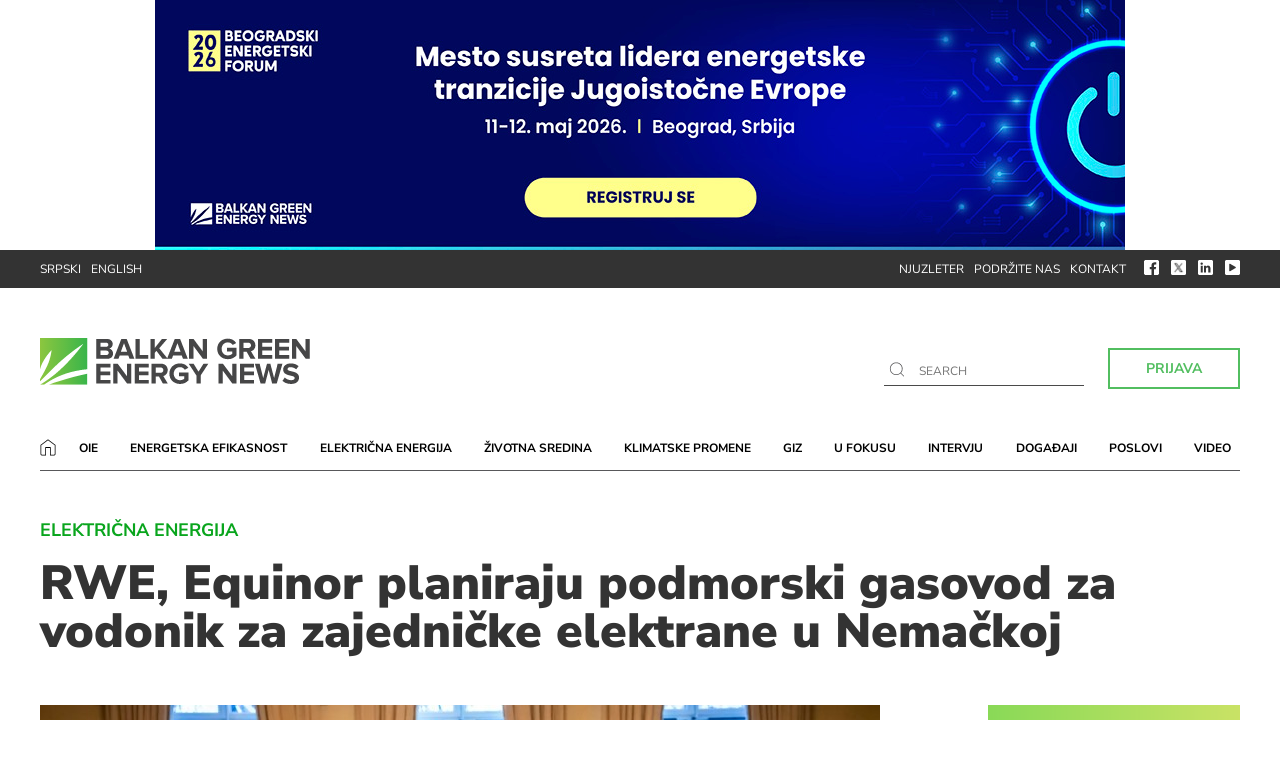

--- FILE ---
content_type: text/html; charset=UTF-8
request_url: https://balkangreenenergynews.com/rs/rwe-equinor-planiraju-podmorski-gasovod-za-vodonik-za-zajednicke-elektrane-u-nemackoj/
body_size: 16761
content:
<!DOCTYPE html><html lang="sr-RS"><head><meta charset="UTF-8"><meta name="viewport" content="width=device-width, user-scalable=no, initial-scale=1.0, maximum-scale=1.0, minimum-scale=1.0"><meta http-equiv="X-UA-Compatible" content="ie=edge"><link rel="profile" href="http://gmpg.org/xfn/11"><link rel="pingback" href="https://balkangreenenergynews.com/rs/xmlrpc.php"><meta name='robots' content='index, follow, max-image-preview:large, max-snippet:-1, max-video-preview:-1' /><title>RWE, Equinor planiraju podmorski gasovod za vodonik za zajedničke elektrane u Nemačkoj</title><meta name="description" content="RWE i Equinor rade na planu proizvodnje vodonika i koji bi išao kroz gasovod od Norveške do Nemačke, gde bi se koristio za proizvodnju struje." /><link rel="canonical" href="https://balkangreenenergynews.com/rs/rwe-equinor-planiraju-podmorski-gasovod-za-vodonik-za-zajednicke-elektrane-u-nemackoj/" /><meta property="og:locale" content="sr_RS" /><meta property="og:type" content="article" /><meta property="og:title" content="RWE, Equinor planiraju podmorski gasovod za vodonik za zajedničke elektrane u Nemačkoj" /><meta property="og:description" content="RWE i Equinor rade na planu proizvodnje vodonika i koji bi išao kroz gasovod od Norveške do Nemačke, gde bi se koristio za proizvodnju struje." /><meta property="og:url" content="https://balkangreenenergynews.com/rs/rwe-equinor-planiraju-podmorski-gasovod-za-vodonik-za-zajednicke-elektrane-u-nemackoj/" /><meta property="og:site_name" content="Balkan Green Energy News" /><meta property="article:published_time" content="2023-01-09T16:07:33+00:00" /><meta property="og:image" content="https://balkangreenenergynews.com/rs/wp-content/uploads/2023/01/RWE-Equinor-podmorski-gasovod-vodonik-zajednicke-elektrane-Nemackoj.jpg" /><meta property="og:image:width" content="840" /><meta property="og:image:height" content="430" /><meta property="og:image:type" content="image/jpeg" /><meta name="author" content="Igor Todorović" /><meta name="twitter:card" content="summary_large_image" /><meta name="twitter:label1" content="Написано од" /><meta name="twitter:data1" content="Igor Todorović" /><meta name="twitter:label2" content="Процењено време читања" /><meta name="twitter:data2" content="4 минута" /> <script type="application/ld+json" class="yoast-schema-graph">{"@context":"https://schema.org","@graph":[{"@type":"WebPage","@id":"https://balkangreenenergynews.com/rs/rwe-equinor-planiraju-podmorski-gasovod-za-vodonik-za-zajednicke-elektrane-u-nemackoj/","url":"https://balkangreenenergynews.com/rs/rwe-equinor-planiraju-podmorski-gasovod-za-vodonik-za-zajednicke-elektrane-u-nemackoj/","name":"RWE, Equinor planiraju podmorski gasovod za vodonik za zajedničke elektrane u Nemačkoj","isPartOf":{"@id":"https://balkangreenenergynews.com/rs/#website"},"primaryImageOfPage":{"@id":"https://balkangreenenergynews.com/rs/rwe-equinor-planiraju-podmorski-gasovod-za-vodonik-za-zajednicke-elektrane-u-nemackoj/#primaryimage"},"image":{"@id":"https://balkangreenenergynews.com/rs/rwe-equinor-planiraju-podmorski-gasovod-za-vodonik-za-zajednicke-elektrane-u-nemackoj/#primaryimage"},"thumbnailUrl":"https://balkangreenenergynews.com/rs/wp-content/uploads/2023/01/RWE-Equinor-podmorski-gasovod-vodonik-zajednicke-elektrane-Nemackoj.jpg","datePublished":"2023-01-09T16:07:33+00:00","author":{"@id":"https://balkangreenenergynews.com/rs/#/schema/person/d8f80a244c4e9f2b55e4f6968c253246"},"description":"RWE i Equinor rade na planu proizvodnje vodonika i koji bi išao kroz gasovod od Norveške do Nemačke, gde bi se koristio za proizvodnju struje.","breadcrumb":{"@id":"https://balkangreenenergynews.com/rs/rwe-equinor-planiraju-podmorski-gasovod-za-vodonik-za-zajednicke-elektrane-u-nemackoj/#breadcrumb"},"inLanguage":"sr-RS","potentialAction":[{"@type":"ReadAction","target":["https://balkangreenenergynews.com/rs/rwe-equinor-planiraju-podmorski-gasovod-za-vodonik-za-zajednicke-elektrane-u-nemackoj/"]}]},{"@type":"ImageObject","inLanguage":"sr-RS","@id":"https://balkangreenenergynews.com/rs/rwe-equinor-planiraju-podmorski-gasovod-za-vodonik-za-zajednicke-elektrane-u-nemackoj/#primaryimage","url":"https://balkangreenenergynews.com/rs/wp-content/uploads/2023/01/RWE-Equinor-podmorski-gasovod-vodonik-zajednicke-elektrane-Nemackoj.jpg","contentUrl":"https://balkangreenenergynews.com/rs/wp-content/uploads/2023/01/RWE-Equinor-podmorski-gasovod-vodonik-zajednicke-elektrane-Nemackoj.jpg","width":840,"height":430,"caption":"RWE Equinor podmorski gasovod vodonik zajednicke elektrane Nemackoj"},{"@type":"BreadcrumbList","@id":"https://balkangreenenergynews.com/rs/rwe-equinor-planiraju-podmorski-gasovod-za-vodonik-za-zajednicke-elektrane-u-nemackoj/#breadcrumb","itemListElement":[{"@type":"ListItem","position":1,"name":"Početna","item":"https://balkangreenenergynews.com/rs/"},{"@type":"ListItem","position":2,"name":"Vesti","item":"https://balkangreenenergynews.com/rs/kategorija/vesti/"},{"@type":"ListItem","position":3,"name":"Električna energija","item":"https://balkangreenenergynews.com/rs/kategorija/vesti/elektricna-energija/"},{"@type":"ListItem","position":4,"name":"RWE, Equinor planiraju podmorski gasovod za vodonik za zajedničke elektrane u Nemačkoj"}]},{"@type":"WebSite","@id":"https://balkangreenenergynews.com/rs/#website","url":"https://balkangreenenergynews.com/rs/","name":"Balkan Green Energy News","description":"Najširi izbor vesti sa Balkana o zelenoj energiji","potentialAction":[{"@type":"SearchAction","target":{"@type":"EntryPoint","urlTemplate":"https://balkangreenenergynews.com/rs/?s={search_term_string}"},"query-input":{"@type":"PropertyValueSpecification","valueRequired":true,"valueName":"search_term_string"}}],"inLanguage":"sr-RS"},{"@type":"Person","@id":"https://balkangreenenergynews.com/rs/#/schema/person/d8f80a244c4e9f2b55e4f6968c253246","name":"Igor Todorović","url":"https://balkangreenenergynews.com/rs/author/igor-todorovic/"}]}</script> <link rel='dns-prefetch' href='//fonts.googleapis.com' /><link rel="alternate" type="application/rss+xml" title="Balkan Green Energy News &raquo; довод" href="https://balkangreenenergynews.com/rs/feed/" /><link rel="alternate" type="application/rss+xml" title="Balkan Green Energy News &raquo; довод коментара" href="https://balkangreenenergynews.com/rs/comments/feed/" /><link rel="alternate" type="application/rss+xml" title="Balkan Green Energy News &raquo; довод коментара на RWE, Equinor planiraju podmorski gasovod za vodonik za zajedničke elektrane u Nemačkoj" href="https://balkangreenenergynews.com/rs/rwe-equinor-planiraju-podmorski-gasovod-za-vodonik-za-zajednicke-elektrane-u-nemackoj/feed/" /><link rel="alternate" title="oEmbed (JSON)" type="application/json+oembed" href="https://balkangreenenergynews.com/rs/wp-json/oembed/1.0/embed?url=https%3A%2F%2Fbalkangreenenergynews.com%2Frs%2Frwe-equinor-planiraju-podmorski-gasovod-za-vodonik-za-zajednicke-elektrane-u-nemackoj%2F" /><link rel="alternate" title="oEmbed (XML)" type="text/xml+oembed" href="https://balkangreenenergynews.com/rs/wp-json/oembed/1.0/embed?url=https%3A%2F%2Fbalkangreenenergynews.com%2Frs%2Frwe-equinor-planiraju-podmorski-gasovod-za-vodonik-za-zajednicke-elektrane-u-nemackoj%2F&#038;format=xml" />
 <script src="//www.googletagmanager.com/gtag/js?id=G-ZX9BZ209EF"  data-cfasync="false" data-wpfc-render="false" type="text/javascript" async></script> <script data-cfasync="false" data-wpfc-render="false" type="text/javascript">var mi_version = '9.11.0';
				var mi_track_user = true;
				var mi_no_track_reason = '';
								var MonsterInsightsDefaultLocations = {"page_location":"https:\/\/balkangreenenergynews.com\/rs\/rwe-equinor-planiraju-podmorski-gasovod-za-vodonik-za-zajednicke-elektrane-u-nemackoj\/"};
								if ( typeof MonsterInsightsPrivacyGuardFilter === 'function' ) {
					var MonsterInsightsLocations = (typeof MonsterInsightsExcludeQuery === 'object') ? MonsterInsightsPrivacyGuardFilter( MonsterInsightsExcludeQuery ) : MonsterInsightsPrivacyGuardFilter( MonsterInsightsDefaultLocations );
				} else {
					var MonsterInsightsLocations = (typeof MonsterInsightsExcludeQuery === 'object') ? MonsterInsightsExcludeQuery : MonsterInsightsDefaultLocations;
				}

								var disableStrs = [
										'ga-disable-G-ZX9BZ209EF',
									];

				/* Function to detect opted out users */
				function __gtagTrackerIsOptedOut() {
					for (var index = 0; index < disableStrs.length; index++) {
						if (document.cookie.indexOf(disableStrs[index] + '=true') > -1) {
							return true;
						}
					}

					return false;
				}

				/* Disable tracking if the opt-out cookie exists. */
				if (__gtagTrackerIsOptedOut()) {
					for (var index = 0; index < disableStrs.length; index++) {
						window[disableStrs[index]] = true;
					}
				}

				/* Opt-out function */
				function __gtagTrackerOptout() {
					for (var index = 0; index < disableStrs.length; index++) {
						document.cookie = disableStrs[index] + '=true; expires=Thu, 31 Dec 2099 23:59:59 UTC; path=/';
						window[disableStrs[index]] = true;
					}
				}

				if ('undefined' === typeof gaOptout) {
					function gaOptout() {
						__gtagTrackerOptout();
					}
				}
								window.dataLayer = window.dataLayer || [];

				window.MonsterInsightsDualTracker = {
					helpers: {},
					trackers: {},
				};
				if (mi_track_user) {
					function __gtagDataLayer() {
						dataLayer.push(arguments);
					}

					function __gtagTracker(type, name, parameters) {
						if (!parameters) {
							parameters = {};
						}

						if (parameters.send_to) {
							__gtagDataLayer.apply(null, arguments);
							return;
						}

						if (type === 'event') {
														parameters.send_to = monsterinsights_frontend.v4_id;
							var hookName = name;
							if (typeof parameters['event_category'] !== 'undefined') {
								hookName = parameters['event_category'] + ':' + name;
							}

							if (typeof MonsterInsightsDualTracker.trackers[hookName] !== 'undefined') {
								MonsterInsightsDualTracker.trackers[hookName](parameters);
							} else {
								__gtagDataLayer('event', name, parameters);
							}
							
						} else {
							__gtagDataLayer.apply(null, arguments);
						}
					}

					__gtagTracker('js', new Date());
					__gtagTracker('set', {
						'developer_id.dZGIzZG': true,
											});
					if ( MonsterInsightsLocations.page_location ) {
						__gtagTracker('set', MonsterInsightsLocations);
					}
										__gtagTracker('config', 'G-ZX9BZ209EF', {"forceSSL":"true","link_attribution":"true"} );
										window.gtag = __gtagTracker;										(function () {
						/* https://developers.google.com/analytics/devguides/collection/analyticsjs/ */
						/* ga and __gaTracker compatibility shim. */
						var noopfn = function () {
							return null;
						};
						var newtracker = function () {
							return new Tracker();
						};
						var Tracker = function () {
							return null;
						};
						var p = Tracker.prototype;
						p.get = noopfn;
						p.set = noopfn;
						p.send = function () {
							var args = Array.prototype.slice.call(arguments);
							args.unshift('send');
							__gaTracker.apply(null, args);
						};
						var __gaTracker = function () {
							var len = arguments.length;
							if (len === 0) {
								return;
							}
							var f = arguments[len - 1];
							if (typeof f !== 'object' || f === null || typeof f.hitCallback !== 'function') {
								if ('send' === arguments[0]) {
									var hitConverted, hitObject = false, action;
									if ('event' === arguments[1]) {
										if ('undefined' !== typeof arguments[3]) {
											hitObject = {
												'eventAction': arguments[3],
												'eventCategory': arguments[2],
												'eventLabel': arguments[4],
												'value': arguments[5] ? arguments[5] : 1,
											}
										}
									}
									if ('pageview' === arguments[1]) {
										if ('undefined' !== typeof arguments[2]) {
											hitObject = {
												'eventAction': 'page_view',
												'page_path': arguments[2],
											}
										}
									}
									if (typeof arguments[2] === 'object') {
										hitObject = arguments[2];
									}
									if (typeof arguments[5] === 'object') {
										Object.assign(hitObject, arguments[5]);
									}
									if ('undefined' !== typeof arguments[1].hitType) {
										hitObject = arguments[1];
										if ('pageview' === hitObject.hitType) {
											hitObject.eventAction = 'page_view';
										}
									}
									if (hitObject) {
										action = 'timing' === arguments[1].hitType ? 'timing_complete' : hitObject.eventAction;
										hitConverted = mapArgs(hitObject);
										__gtagTracker('event', action, hitConverted);
									}
								}
								return;
							}

							function mapArgs(args) {
								var arg, hit = {};
								var gaMap = {
									'eventCategory': 'event_category',
									'eventAction': 'event_action',
									'eventLabel': 'event_label',
									'eventValue': 'event_value',
									'nonInteraction': 'non_interaction',
									'timingCategory': 'event_category',
									'timingVar': 'name',
									'timingValue': 'value',
									'timingLabel': 'event_label',
									'page': 'page_path',
									'location': 'page_location',
									'title': 'page_title',
									'referrer' : 'page_referrer',
								};
								for (arg in args) {
																		if (!(!args.hasOwnProperty(arg) || !gaMap.hasOwnProperty(arg))) {
										hit[gaMap[arg]] = args[arg];
									} else {
										hit[arg] = args[arg];
									}
								}
								return hit;
							}

							try {
								f.hitCallback();
							} catch (ex) {
							}
						};
						__gaTracker.create = newtracker;
						__gaTracker.getByName = newtracker;
						__gaTracker.getAll = function () {
							return [];
						};
						__gaTracker.remove = noopfn;
						__gaTracker.loaded = true;
						window['__gaTracker'] = __gaTracker;
					})();
									} else {
										console.log("");
					(function () {
						function __gtagTracker() {
							return null;
						}

						window['__gtagTracker'] = __gtagTracker;
						window['gtag'] = __gtagTracker;
					})();
									}</script> <style id='wp-img-auto-sizes-contain-inline-css' type='text/css'>img:is([sizes=auto i],[sizes^="auto," i]){contain-intrinsic-size:3000px 1500px}</style><link data-optimized="1" rel='stylesheet' id='dashicons-css' href='https://balkangreenenergynews.com/rs/wp-content/litespeed/css/183cd53cdea7e21b23a15e687225d5ed.css?ver=c713a' type='text/css' media='all' /><link data-optimized="1" rel='stylesheet' id='post-views-counter-frontend-css' href='https://balkangreenenergynews.com/rs/wp-content/litespeed/css/e5393a56011f31fdfb3a21dd6fff0859.css?ver=e46cb' type='text/css' media='all' /><link data-optimized="1" rel='stylesheet' id='wp-block-library-css' href='https://balkangreenenergynews.com/rs/wp-content/litespeed/css/1ab4ab146a220ff096f9bb01bf318a8b.css?ver=e9e9a' type='text/css' media='all' /><style id='global-styles-inline-css' type='text/css'>:root{--wp--preset--aspect-ratio--square:1;--wp--preset--aspect-ratio--4-3:4/3;--wp--preset--aspect-ratio--3-4:3/4;--wp--preset--aspect-ratio--3-2:3/2;--wp--preset--aspect-ratio--2-3:2/3;--wp--preset--aspect-ratio--16-9:16/9;--wp--preset--aspect-ratio--9-16:9/16;--wp--preset--color--black:#000000;--wp--preset--color--cyan-bluish-gray:#abb8c3;--wp--preset--color--white:#ffffff;--wp--preset--color--pale-pink:#f78da7;--wp--preset--color--vivid-red:#cf2e2e;--wp--preset--color--luminous-vivid-orange:#ff6900;--wp--preset--color--luminous-vivid-amber:#fcb900;--wp--preset--color--light-green-cyan:#7bdcb5;--wp--preset--color--vivid-green-cyan:#00d084;--wp--preset--color--pale-cyan-blue:#8ed1fc;--wp--preset--color--vivid-cyan-blue:#0693e3;--wp--preset--color--vivid-purple:#9b51e0;--wp--preset--gradient--vivid-cyan-blue-to-vivid-purple:linear-gradient(135deg,rgb(6,147,227) 0%,rgb(155,81,224) 100%);--wp--preset--gradient--light-green-cyan-to-vivid-green-cyan:linear-gradient(135deg,rgb(122,220,180) 0%,rgb(0,208,130) 100%);--wp--preset--gradient--luminous-vivid-amber-to-luminous-vivid-orange:linear-gradient(135deg,rgb(252,185,0) 0%,rgb(255,105,0) 100%);--wp--preset--gradient--luminous-vivid-orange-to-vivid-red:linear-gradient(135deg,rgb(255,105,0) 0%,rgb(207,46,46) 100%);--wp--preset--gradient--very-light-gray-to-cyan-bluish-gray:linear-gradient(135deg,rgb(238,238,238) 0%,rgb(169,184,195) 100%);--wp--preset--gradient--cool-to-warm-spectrum:linear-gradient(135deg,rgb(74,234,220) 0%,rgb(151,120,209) 20%,rgb(207,42,186) 40%,rgb(238,44,130) 60%,rgb(251,105,98) 80%,rgb(254,248,76) 100%);--wp--preset--gradient--blush-light-purple:linear-gradient(135deg,rgb(255,206,236) 0%,rgb(152,150,240) 100%);--wp--preset--gradient--blush-bordeaux:linear-gradient(135deg,rgb(254,205,165) 0%,rgb(254,45,45) 50%,rgb(107,0,62) 100%);--wp--preset--gradient--luminous-dusk:linear-gradient(135deg,rgb(255,203,112) 0%,rgb(199,81,192) 50%,rgb(65,88,208) 100%);--wp--preset--gradient--pale-ocean:linear-gradient(135deg,rgb(255,245,203) 0%,rgb(182,227,212) 50%,rgb(51,167,181) 100%);--wp--preset--gradient--electric-grass:linear-gradient(135deg,rgb(202,248,128) 0%,rgb(113,206,126) 100%);--wp--preset--gradient--midnight:linear-gradient(135deg,rgb(2,3,129) 0%,rgb(40,116,252) 100%);--wp--preset--font-size--small:13px;--wp--preset--font-size--medium:20px;--wp--preset--font-size--large:36px;--wp--preset--font-size--x-large:42px;--wp--preset--spacing--20:0.44rem;--wp--preset--spacing--30:0.67rem;--wp--preset--spacing--40:1rem;--wp--preset--spacing--50:1.5rem;--wp--preset--spacing--60:2.25rem;--wp--preset--spacing--70:3.38rem;--wp--preset--spacing--80:5.06rem;--wp--preset--shadow--natural:6px 6px 9px rgba(0, 0, 0, 0.2);--wp--preset--shadow--deep:12px 12px 50px rgba(0, 0, 0, 0.4);--wp--preset--shadow--sharp:6px 6px 0px rgba(0, 0, 0, 0.2);--wp--preset--shadow--outlined:6px 6px 0px -3px rgb(255, 255, 255), 6px 6px rgb(0, 0, 0);--wp--preset--shadow--crisp:6px 6px 0px rgb(0, 0, 0)}:where(.is-layout-flex){gap:.5em}:where(.is-layout-grid){gap:.5em}body .is-layout-flex{display:flex}.is-layout-flex{flex-wrap:wrap;align-items:center}.is-layout-flex>:is(*,div){margin:0}body .is-layout-grid{display:grid}.is-layout-grid>:is(*,div){margin:0}:where(.wp-block-columns.is-layout-flex){gap:2em}:where(.wp-block-columns.is-layout-grid){gap:2em}:where(.wp-block-post-template.is-layout-flex){gap:1.25em}:where(.wp-block-post-template.is-layout-grid){gap:1.25em}.has-black-color{color:var(--wp--preset--color--black)!important}.has-cyan-bluish-gray-color{color:var(--wp--preset--color--cyan-bluish-gray)!important}.has-white-color{color:var(--wp--preset--color--white)!important}.has-pale-pink-color{color:var(--wp--preset--color--pale-pink)!important}.has-vivid-red-color{color:var(--wp--preset--color--vivid-red)!important}.has-luminous-vivid-orange-color{color:var(--wp--preset--color--luminous-vivid-orange)!important}.has-luminous-vivid-amber-color{color:var(--wp--preset--color--luminous-vivid-amber)!important}.has-light-green-cyan-color{color:var(--wp--preset--color--light-green-cyan)!important}.has-vivid-green-cyan-color{color:var(--wp--preset--color--vivid-green-cyan)!important}.has-pale-cyan-blue-color{color:var(--wp--preset--color--pale-cyan-blue)!important}.has-vivid-cyan-blue-color{color:var(--wp--preset--color--vivid-cyan-blue)!important}.has-vivid-purple-color{color:var(--wp--preset--color--vivid-purple)!important}.has-black-background-color{background-color:var(--wp--preset--color--black)!important}.has-cyan-bluish-gray-background-color{background-color:var(--wp--preset--color--cyan-bluish-gray)!important}.has-white-background-color{background-color:var(--wp--preset--color--white)!important}.has-pale-pink-background-color{background-color:var(--wp--preset--color--pale-pink)!important}.has-vivid-red-background-color{background-color:var(--wp--preset--color--vivid-red)!important}.has-luminous-vivid-orange-background-color{background-color:var(--wp--preset--color--luminous-vivid-orange)!important}.has-luminous-vivid-amber-background-color{background-color:var(--wp--preset--color--luminous-vivid-amber)!important}.has-light-green-cyan-background-color{background-color:var(--wp--preset--color--light-green-cyan)!important}.has-vivid-green-cyan-background-color{background-color:var(--wp--preset--color--vivid-green-cyan)!important}.has-pale-cyan-blue-background-color{background-color:var(--wp--preset--color--pale-cyan-blue)!important}.has-vivid-cyan-blue-background-color{background-color:var(--wp--preset--color--vivid-cyan-blue)!important}.has-vivid-purple-background-color{background-color:var(--wp--preset--color--vivid-purple)!important}.has-black-border-color{border-color:var(--wp--preset--color--black)!important}.has-cyan-bluish-gray-border-color{border-color:var(--wp--preset--color--cyan-bluish-gray)!important}.has-white-border-color{border-color:var(--wp--preset--color--white)!important}.has-pale-pink-border-color{border-color:var(--wp--preset--color--pale-pink)!important}.has-vivid-red-border-color{border-color:var(--wp--preset--color--vivid-red)!important}.has-luminous-vivid-orange-border-color{border-color:var(--wp--preset--color--luminous-vivid-orange)!important}.has-luminous-vivid-amber-border-color{border-color:var(--wp--preset--color--luminous-vivid-amber)!important}.has-light-green-cyan-border-color{border-color:var(--wp--preset--color--light-green-cyan)!important}.has-vivid-green-cyan-border-color{border-color:var(--wp--preset--color--vivid-green-cyan)!important}.has-pale-cyan-blue-border-color{border-color:var(--wp--preset--color--pale-cyan-blue)!important}.has-vivid-cyan-blue-border-color{border-color:var(--wp--preset--color--vivid-cyan-blue)!important}.has-vivid-purple-border-color{border-color:var(--wp--preset--color--vivid-purple)!important}.has-vivid-cyan-blue-to-vivid-purple-gradient-background{background:var(--wp--preset--gradient--vivid-cyan-blue-to-vivid-purple)!important}.has-light-green-cyan-to-vivid-green-cyan-gradient-background{background:var(--wp--preset--gradient--light-green-cyan-to-vivid-green-cyan)!important}.has-luminous-vivid-amber-to-luminous-vivid-orange-gradient-background{background:var(--wp--preset--gradient--luminous-vivid-amber-to-luminous-vivid-orange)!important}.has-luminous-vivid-orange-to-vivid-red-gradient-background{background:var(--wp--preset--gradient--luminous-vivid-orange-to-vivid-red)!important}.has-very-light-gray-to-cyan-bluish-gray-gradient-background{background:var(--wp--preset--gradient--very-light-gray-to-cyan-bluish-gray)!important}.has-cool-to-warm-spectrum-gradient-background{background:var(--wp--preset--gradient--cool-to-warm-spectrum)!important}.has-blush-light-purple-gradient-background{background:var(--wp--preset--gradient--blush-light-purple)!important}.has-blush-bordeaux-gradient-background{background:var(--wp--preset--gradient--blush-bordeaux)!important}.has-luminous-dusk-gradient-background{background:var(--wp--preset--gradient--luminous-dusk)!important}.has-pale-ocean-gradient-background{background:var(--wp--preset--gradient--pale-ocean)!important}.has-electric-grass-gradient-background{background:var(--wp--preset--gradient--electric-grass)!important}.has-midnight-gradient-background{background:var(--wp--preset--gradient--midnight)!important}.has-small-font-size{font-size:var(--wp--preset--font-size--small)!important}.has-medium-font-size{font-size:var(--wp--preset--font-size--medium)!important}.has-large-font-size{font-size:var(--wp--preset--font-size--large)!important}.has-x-large-font-size{font-size:var(--wp--preset--font-size--x-large)!important}</style><style id='classic-theme-styles-inline-css' type='text/css'>/*! This file is auto-generated */
.wp-block-button__link{color:#fff;background-color:#32373c;border-radius:9999px;box-shadow:none;text-decoration:none;padding:calc(.667em + 2px) calc(1.333em + 2px);font-size:1.125em}.wp-block-file__button{background:#32373c;color:#fff;text-decoration:none}</style><link data-optimized="1" rel='stylesheet' id='contact-form-7-css' href='https://balkangreenenergynews.com/rs/wp-content/litespeed/css/49167f6b8e125bdd430a1ea3c0f4112c.css?ver=53e58' type='text/css' media='all' /><link data-optimized="1" rel='stylesheet' id='wpog-uikitcss-css' href='https://balkangreenenergynews.com/rs/wp-content/litespeed/css/8c1dcb625c92654a1690fdd6c058b240.css?ver=7017e' type='text/css' media='all' /><link data-optimized="1" rel='stylesheet' id='wpog-default-css' href='https://balkangreenenergynews.com/rs/wp-content/litespeed/css/c6a8c37938731bf26e24eba50a9cb6d8.css?ver=a4815' type='text/css' media='all' /><link data-optimized="1" rel='stylesheet' id='wpog-reset-css' href='https://balkangreenenergynews.com/rs/wp-content/litespeed/css/45cd296a738a8fb38e3d8d76c066c12a.css?ver=1cab5' type='text/css' media='all' /><link data-optimized="1" rel='stylesheet' id='wpog-offcanvascss-css' href='https://balkangreenenergynews.com/rs/wp-content/litespeed/css/bbea4c40f9a4fb3ad88a9a7f849c186c.css?ver=4b6e2' type='text/css' media='all' /><link data-optimized="1" rel='stylesheet' id='wpog-style-css' href='https://balkangreenenergynews.com/rs/wp-content/litespeed/css/9274ab0307ceb98ca78691f724683608.css?ver=1ac84' type='text/css' media='all' /><link data-optimized="1" rel='stylesheet' id='wpog-main-css' href='https://balkangreenenergynews.com/rs/wp-content/litespeed/css/864d7d970c4a38e231cbdb26736bdbe1.css?ver=8f52f' type='text/css' media='all' /><link data-optimized="1" rel='stylesheet' id='wpog-responsive-css' href='https://balkangreenenergynews.com/rs/wp-content/litespeed/css/247e587e0d92a6d815fc8f2dc10bfb26.css?ver=a94d1' type='text/css' media='all' /><link data-optimized="1" rel='stylesheet' id='wpog-customcss-css' href='https://balkangreenenergynews.com/rs/wp-content/litespeed/css/2abe6da3c91f738dbd3c22b75f8f2cdd.css?ver=dc93b' type='text/css' media='all' /><link data-optimized="1" rel='stylesheet' id='wpog-printcss-css' href='https://balkangreenenergynews.com/rs/wp-content/litespeed/css/3be5868ea3da6b5dd872bf4829e1b917.css?ver=91ce7' type='text/css' media='print' /><link data-optimized="1" rel='stylesheet' id='googlefont1-css' href='https://balkangreenenergynews.com/rs/wp-content/litespeed/css/28e771acb3c0116f443300bf4495f94f.css?ver=5f94f' type='text/css' media='all' /> <script type="text/javascript" src="https://balkangreenenergynews.com/rs/wp-content/plugins/google-analytics-for-wordpress/assets/js/frontend-gtag.min.js?ver=9.11.0" id="monsterinsights-frontend-script-js" async="async" data-wp-strategy="async"></script> <script data-cfasync="false" data-wpfc-render="false" type="text/javascript" id='monsterinsights-frontend-script-js-extra'>/*  */
var monsterinsights_frontend = {"js_events_tracking":"true","download_extensions":"doc,pdf,ppt,zip,xls,docx,pptx,xlsx","inbound_paths":"[{\"path\":\"\\\/go\\\/\",\"label\":\"affiliate\"},{\"path\":\"\\\/recommend\\\/\",\"label\":\"affiliate\"}]","home_url":"https:\/\/balkangreenenergynews.com\/rs","hash_tracking":"false","v4_id":"G-ZX9BZ209EF"};/*  */</script> <script data-optimized="1" type="text/javascript" src="https://balkangreenenergynews.com/rs/wp-content/litespeed/js/ac2eb51316e86364a44892ab3c801b82.js?ver=92c92" id="jquery-js"></script> <link rel="https://api.w.org/" href="https://balkangreenenergynews.com/rs/wp-json/" /><link rel="alternate" title="JSON" type="application/json" href="https://balkangreenenergynews.com/rs/wp-json/wp/v2/posts/54917" /><link rel="EditURI" type="application/rsd+xml" title="RSD" href="https://balkangreenenergynews.com/rs/xmlrpc.php?rsd" /><link rel='shortlink' href='https://balkangreenenergynews.com/rs/?p=54917' /> <script type="text/javascript">//
  function external_links_in_new_windows_loop() {
    if (!document.links) {
      document.links = document.getElementsByTagName('a');
    }
    var change_link = false;
    var force = '';
    var ignore = '';

    for (var t=0; t<document.links.length; t++) {
      var all_links = document.links[t];
      change_link = false;
      
      if(document.links[t].hasAttribute('onClick') == false) {
        // forced if the address starts with http (or also https), but does not link to the current domain
        if(all_links.href.search(/^http/) != -1 && all_links.href.search('balkangreenenergynews.com') == -1 && all_links.href.search(/^#/) == -1) {
          // console.log('Changed ' + all_links.href);
          change_link = true;
        }
          
        if(force != '' && all_links.href.search(force) != -1) {
          // forced
          // console.log('force ' + all_links.href);
          change_link = true;
        }
        
        if(ignore != '' && all_links.href.search(ignore) != -1) {
          // console.log('ignore ' + all_links.href);
          // ignored
          change_link = false;
        }

        if(change_link == true) {
          // console.log('Changed ' + all_links.href);
          document.links[t].setAttribute('onClick', 'javascript:window.open(\'' + all_links.href.replace(/'/g, '') + '\', \'_blank\', \'noopener\'); return false;');
          document.links[t].removeAttribute('target');
        }
      }
    }
  }
  
  // Load
  function external_links_in_new_windows_load(func)
  {  
    var oldonload = window.onload;
    if (typeof window.onload != 'function'){
      window.onload = func;
    } else {
      window.onload = function(){
        oldonload();
        func();
      }
    }
  }

  external_links_in_new_windows_load(external_links_in_new_windows_loop);
  //</script> <style type="text/css">.recentcomments a{display:inline!important;padding:0!important;margin:0!important}</style><link rel="icon" href="https://balkangreenenergynews.com/rs/wp-content/uploads/2016/10/cropped-bgen-favicon-370x370.jpg" sizes="32x32" /><link rel="icon" href="https://balkangreenenergynews.com/rs/wp-content/uploads/2016/10/cropped-bgen-favicon-370x370.jpg" sizes="192x192" /><link rel="apple-touch-icon" href="https://balkangreenenergynews.com/rs/wp-content/uploads/2016/10/cropped-bgen-favicon-370x370.jpg" /><meta name="msapplication-TileImage" content="https://balkangreenenergynews.com/rs/wp-content/uploads/2016/10/cropped-bgen-favicon-370x370.jpg" /><style type="text/css" id="wp-custom-css">.brevo-form{border:unset!important;padding:2rem 0!important}.brevo-form-title{font-size:32px;display:block;margin-bottom:20px;font-weight:900;line-height:1;text-transform:uppercase}.bf-row{margin-bottom:1.5rem!important}.brevo-form select{background:#fff;box-shadow:none;text-shadow:none;border:1px solid #000;padding:5px 10px;font-size:1rem;line-height:1.5;text-align:center;cursor:pointer!important}.brevo-form input{text-align:center;padding:3px 0;font-size:1rem}.bf-submit{padding:8px 20px;background:#fff;border:none;color:#52be60;position:relative;border:2px solid #52be60;font-weight:700;font-size:14px;cursor:pointer!important;line-height:1.5;text-align:center}.sponsor p{margin-top:0px!important;margin-right:10px!important}.sponsor a img{margin-bottom:-10px!important}@media only screen and (max-width:600px){.sponsor{width:150px!important;margin-top:-5px!important;padding:0px!important;margin-left:20px}.section-top-text p{display:inline-block!important;padding-top:10px;font-size:10px;margin-right:0px!important}.sponsor a img{width:80px!important}.sponsor:before{content:" ";position:absolute;height:35px;width:2px;top:5px;left:-8px;background:#09a51d}}</style> <script async src="https://pagead2.googlesyndication.com/pagead/js/adsbygoogle.js"></script> </head><body class="wp-singular post-template-default single single-post postid-54917 single-format-standard wp-theme-wpog_bgen2020_rs"><div class="wrapper"><div class="top-search"><div class="input-holder"><form method="get" id="searchform" action="https://balkangreenenergynews.com/rs"><div>
<input type="text"  name="s" class="main-search" autofocus placeholder="" onfocus="if (this.value === this.defaultValue)
this.value = '';" onblur="if (this.value == '')
this.value = this.defaultValue;"/>
<img src="https://balkangreenenergynews.com/rs/wp-content/themes/wpog_bgen2020_rs/assets/img/ico-search.svg" alt="search icon">
<button class="button-search" type="submit">Search</button></div></form>
<span class="close-btn">x</span></div></div><header><div class="uk-position-relative uk-visible-toggle uk-light" tabindex="-1" uk-slideshow="animation: fade; autoplay: true; autoplay-interval:19000;"><ul class="uk-slideshow-items banner-premium h600"><li class="desktop-banner">
<a data-btrack='premium' class='banner-l'   href='https://belgradeenergyforum.com/sr/' target='_blank'><img width="970" height="250" src="https://balkangreenenergynews.com/rs/wp-content/uploads/2026/01/BEF2026-RegisterNow-970x250-SRP.jpg" class="attachment-full size-full" alt="BEF2026, Beogradski energetski forum, registruj se sada" decoding="async" fetchpriority="high" srcset="https://balkangreenenergynews.com/rs/wp-content/uploads/2026/01/BEF2026-RegisterNow-970x250-SRP.jpg 970w, https://balkangreenenergynews.com/rs/wp-content/uploads/2026/01/BEF2026-RegisterNow-970x250-SRP-500x129.jpg 500w, https://balkangreenenergynews.com/rs/wp-content/uploads/2026/01/BEF2026-RegisterNow-970x250-SRP-840x216.jpg 840w, https://balkangreenenergynews.com/rs/wp-content/uploads/2026/01/BEF2026-RegisterNow-970x250-SRP-768x198.jpg 768w, https://balkangreenenergynews.com/rs/wp-content/uploads/2026/01/BEF2026-RegisterNow-970x250-SRP-300x77.jpg 300w" sizes="(max-width: 970px) 100vw, 970px" /></a><a data-btrack='premium' class='banner-m'  href='https://belgradeenergyforum.com/sr/?bt=m' target='_blank'><img width="300" height="600" src="https://balkangreenenergynews.com/rs/wp-content/uploads/2026/01/BEF2026-Beogradski-energetski-forum-registruj-se-sada.jpg" class="attachment-full size-full" alt="BEF2026, Beogradski energetski forum, registruj se sada" decoding="async" srcset="https://balkangreenenergynews.com/rs/wp-content/uploads/2026/01/BEF2026-Beogradski-energetski-forum-registruj-se-sada.jpg 300w, https://balkangreenenergynews.com/rs/wp-content/uploads/2026/01/BEF2026-Beogradski-energetski-forum-registruj-se-sada-150x300.jpg 150w" sizes="(max-width: 300px) 100vw, 300px" /></a></li><li class="desktop-banner">
<a data-btrack='premium' class='banner-l'   href='https://cloud.key-expo.com/visit-key-2026-eng?utm_source=referral&utm_medium=banner&utm_campaign=BalkanGreen' target='_blank'><img width="970" height="250" src="https://balkangreenenergynews.com/rs/wp-content/uploads/2026/01/KEY26_970x250_serbo_static_free.jpg" class="attachment-full size-full" alt="KEY26 – The Energy Transition Expo from 4 to 6 March Rimini" decoding="async" srcset="https://balkangreenenergynews.com/rs/wp-content/uploads/2026/01/KEY26_970x250_serbo_static_free.jpg 970w, https://balkangreenenergynews.com/rs/wp-content/uploads/2026/01/KEY26_970x250_serbo_static_free-500x129.jpg 500w, https://balkangreenenergynews.com/rs/wp-content/uploads/2026/01/KEY26_970x250_serbo_static_free-840x216.jpg 840w, https://balkangreenenergynews.com/rs/wp-content/uploads/2026/01/KEY26_970x250_serbo_static_free-768x198.jpg 768w, https://balkangreenenergynews.com/rs/wp-content/uploads/2026/01/KEY26_970x250_serbo_static_free-300x77.jpg 300w" sizes="(max-width: 970px) 100vw, 970px" /></a><a data-btrack='premium' class='banner-m'  href='https://cloud.key-expo.com/visit-key-2026-eng?utm_source=referral&utm_medium=banner&utm_campaign=BalkanGreen?bt=m' target='_blank'><img width="300" height="600" src="https://balkangreenenergynews.com/rs/wp-content/uploads/2026/01/KEY26_300x600_static_serbo_free.jpg" class="attachment-full size-full" alt="KEY26 – The Energy Transition Expo from 4 to 6 March Rimini" decoding="async" srcset="https://balkangreenenergynews.com/rs/wp-content/uploads/2026/01/KEY26_300x600_static_serbo_free.jpg 300w, https://balkangreenenergynews.com/rs/wp-content/uploads/2026/01/KEY26_300x600_static_serbo_free-150x300.jpg 150w" sizes="(max-width: 300px) 100vw, 300px" /></a></li></ul></div><div class="header-top"><div class="uk-container"><div class="flex-grid flex-wide"><div class="header-lang"><ul><li><a href="https://balkangreenenergynews.com/rs/">Srpski</a></li><li><a href="https://balkangreenenergynews.com/">English</a></li></ul></div><div class="header-social flex-grid"><div class="header-top-nav"><ul id="menu-top-navigation" class="menu"><li id="menu-item-104" class="menu-item menu-item-type-post_type menu-item-object-page menu-item-104"><a href="https://balkangreenenergynews.com/rs/prijava-na-njuzleter/">Njuzleter</a></li><li id="menu-item-103" class="menu-item menu-item-type-post_type menu-item-object-page menu-item-103"><a href="https://balkangreenenergynews.com/rs/podrzite-nas/">Podržite nas</a></li><li id="menu-item-102" class="menu-item menu-item-type-post_type menu-item-object-page menu-item-102"><a href="https://balkangreenenergynews.com/rs/kontakt/">Kontakt</a></li></ul></div><div class="social-icons">
<a href="https://www.facebook.com/BalkanGreenEnergyNews/?ref=aymt_homepage_panel" target="_blank"><img src="https://balkangreenenergynews.com/rs/wp-content/themes/wpog_bgen2020_rs/assets/img/ico-fb.svg" alt="facebook icon"></a>
<a href="https://twitter.com/BalkanGreEnNews" target="_blank"><img src="https://balkangreenenergynews.com/rs/wp-content/uploads/2024/06/Frame-8.png" alt="twitter icon"></a>
<a href="https://www.linkedin.com/company/balkan-green-energy-news?trk=tyah&trkInfo=clickedVertical%3Acompany%2CentityType%3AentityHistoryName%2CclickedEntityId%3Acompany_company_company_company_company_company_company_company_company_company_company_company_company_company_company_company_company_company_company_company_company" target="_blank"><img src="https://balkangreenenergynews.com/rs/wp-content/themes/wpog_bgen2020_rs/assets/img/ico-ln.svg" alt="linkedin icon"></a>
<a href="https://www.youtube.com/channel/UC7BmX7TS_dp38vjBCvScVwA?view_as=subscriber" target="_blank"><img src="https://balkangreenenergynews.com/rs/wp-content/themes/wpog_bgen2020_rs/assets/img/ico-yt.svg" alt="youtube icon"></a></div></div></div></div></div><div class="mob-header" style="z-index: 980;" uk-sticky="bottom: #offset"><div class="header-mid"><div class="uk-container"><div class="flex-grid flex-wide"><div class="header-logo">
<a href="https://balkangreenenergynews.com/rs/"><img class="logo" src="https://balkangreenenergynews.com/rs/wp-content/themes/wpog_bgen2020_rs/assets/img/logobgen.svg" alt="bgen logo"></a></div><div class="header-btns"><form method="get" class="searchdiv" action="https://balkangreenenergynews.com/rs"><i class="fa fa-search"></i>
<img src="https://balkangreenenergynews.com/rs/wp-content/themes/wpog_bgen2020_rs/assets/img/ico-search.svg" alt="search icon">
<input type="text" name="s" class="main-search" autofocus placeholder="SEARCH" onfocus="if (this.value === this.defaultValue)
this.value = '';" onblur="if (this.value == '')
this.value = this.defaultValue;"/></form>
<a href="https://balkangreenenergynews.com/rs/prijava-na-njuzleter/"><button class="btn btn-green">PRIJAVA</button></a></div><div class="mob-search-icon">
<img id="searchBtn" src="https://balkangreenenergynews.com/rs/wp-content/themes/wpog_bgen2020_rs/assets/img/ico-search.svg" alt="search icon"></div></div></div></div><div class="header-bottom"><div class="uk-container"><div class="main-nav"><nav class="menu-main-navigation-container"><ul id="menu-main-navigation" class="menu"><li id="menu-item-20" class="menu-item menu-item-type-custom menu-item-object-custom menu-item-home menu-item-20"><a href="https://balkangreenenergynews.com/rs/">Početna</a></li><li id="menu-item-27" class="menu-item menu-item-type-taxonomy menu-item-object-category current-post-ancestor current-menu-parent current-post-parent menu-item-27"><a href="https://balkangreenenergynews.com/rs/kategorija/vesti/obnovljivi-izvori-energije/">OIE</a></li><li id="menu-item-22" class="menu-item menu-item-type-taxonomy menu-item-object-category menu-item-22"><a href="https://balkangreenenergynews.com/rs/kategorija/vesti/energetska-efikasnost/">Energetska efikasnost</a></li><li id="menu-item-9392" class="menu-item menu-item-type-taxonomy menu-item-object-category current-post-ancestor current-menu-parent current-post-parent menu-item-9392"><a href="https://balkangreenenergynews.com/rs/kategorija/vesti/elektricna-energija/">Električna energija</a></li><li id="menu-item-23" class="menu-item menu-item-type-taxonomy menu-item-object-category menu-item-has-children menu-item-23"><a href="https://balkangreenenergynews.com/rs/kategorija/vesti/zivotna-sredina/">Životna sredina</a><ul class="sub-menu"><li id="menu-item-24740" class="menu-item menu-item-type-taxonomy menu-item-object-category menu-item-24740"><a href="https://balkangreenenergynews.com/rs/kategorija/vesti/biodiverzitet/">Biodiverzitet</a></li><li id="menu-item-29" class="menu-item menu-item-type-taxonomy menu-item-object-category menu-item-29"><a href="https://balkangreenenergynews.com/rs/kategorija/vesti/voda/">Voda</a></li><li id="menu-item-28" class="menu-item menu-item-type-taxonomy menu-item-object-category menu-item-28"><a href="https://balkangreenenergynews.com/rs/kategorija/vesti/otpad/">Otpad</a></li></ul></li><li id="menu-item-35134" class="menu-item menu-item-type-taxonomy menu-item-object-category menu-item-35134"><a href="https://balkangreenenergynews.com/rs/kategorija/klimatske-promene/">Klimatske promene</a></li><li id="menu-item-53187" class="menu-item menu-item-type-taxonomy menu-item-object-category menu-item-53187"><a href="https://balkangreenenergynews.com/rs/kategorija/giz/">GIZ</a></li><li id="menu-item-7308" class="menu-item menu-item-type-taxonomy menu-item-object-category menu-item-7308"><a href="https://balkangreenenergynews.com/rs/kategorija/u-fokusu/">U fokusu</a></li><li id="menu-item-7307" class="menu-item menu-item-type-taxonomy menu-item-object-category menu-item-7307"><a href="https://balkangreenenergynews.com/rs/kategorija/intervju/">Intervju</a></li><li id="menu-item-7689" class="menu-item menu-item-type-post_type menu-item-object-page menu-item-7689"><a href="https://balkangreenenergynews.com/rs/dogadjaji-energetika-klimatske-promene-zastita-zivotne-sredine/">Događaji</a></li><li id="menu-item-18589" class="menu-item menu-item-type-post_type menu-item-object-page menu-item-18589"><a href="https://balkangreenenergynews.com/rs/poslovi-balkan-energetika-zivotna-sredina-klimatske-promene/">Poslovi</a></li><li id="menu-item-15810" class="menu-item menu-item-type-taxonomy menu-item-object-category menu-item-15810"><a href="https://balkangreenenergynews.com/rs/kategorija/video/">Video</a></li></ul></nav></div></div></div></div></header><div class="single-head"><div class="uk-container"><div class="top-text">
<span class="green-h">Električna energija</span><h1>RWE, Equinor planiraju podmorski gasovod za vodonik za zajedničke elektrane u Nemačkoj</h1></div></div></div><section class="single-page-section page-content"><div class="uk-container"><div class="flex-grid flex-wide"><div class="main-part"><div class="main-part-head">
<img width="840" height="430" src="https://balkangreenenergynews.com/rs/wp-content/uploads/2023/01/RWE-Equinor-podmorski-gasovod-vodonik-zajednicke-elektrane-Nemackoj.jpg" class="attachment-large size-large wp-post-image" alt="RWE Equinor podmorski gasovod vodonik zajednicke elektrane Nemackoj" decoding="async" loading="lazy" srcset="https://balkangreenenergynews.com/rs/wp-content/uploads/2023/01/RWE-Equinor-podmorski-gasovod-vodonik-zajednicke-elektrane-Nemackoj.jpg 840w, https://balkangreenenergynews.com/rs/wp-content/uploads/2023/01/RWE-Equinor-podmorski-gasovod-vodonik-zajednicke-elektrane-Nemackoj-500x256.jpg 500w, https://balkangreenenergynews.com/rs/wp-content/uploads/2023/01/RWE-Equinor-podmorski-gasovod-vodonik-zajednicke-elektrane-Nemackoj-768x393.jpg 768w, https://balkangreenenergynews.com/rs/wp-content/uploads/2023/01/RWE-Equinor-podmorski-gasovod-vodonik-zajednicke-elektrane-Nemackoj-300x154.jpg 300w" sizes="auto, (max-width: 840px) 100vw, 840px" /><p class='caption'>Foto: Markus Kreber (levo) i Anders Opedal se rukuju posle potpisivanja memoranduma u Oslu (Ole Berg-Rusten / NTB)</p></div><div class="flex-grid flex-wide"><div class="info-div "><div class="info-sticky" uk-sticky="bottom: true; offset: 50"><div class="info-text"><div class="info-line"><p>Objavljeno</p><p><strong>09.01.2023.</strong></p></div><div class="info-line"><p>Država</p><p><strong><a href="https://balkangreenenergynews.com/rs/country/regioneu/" rel="tag">Region/EU</a></strong></p></div><div class="info-line"><p>Autor</p><p><strong><a href="https://balkangreenenergynews.com/rs/author/igor-todorovic/" title="Чланци од Igor Todorović" rel="author">Igor Todorović</a></strong></p></div><div class="com-info"><p>Komentari</p>
<img src="https://balkangreenenergynews.com/rs/wp-content/themes/wpog_bgen2020_rs/assets/img/ico-comments.svg" alt="comments icon"><p><strong><a href="https://balkangreenenergynews.com/rs/rwe-equinor-planiraju-podmorski-gasovod-za-vodonik-za-zajednicke-elektrane-u-nemackoj/#comments">0</a></strong></p></div></div><div class="info-download">
<img class="ico-print" src="https://balkangreenenergynews.com/rs/wp-content/themes/wpog_bgen2020_rs/assets/img/print.svg" alt="print icon">
<a href="javascript:window.print()" download=""><p>Štampaj</p></a></div><div class="info-share"><p>Podeli</p><div class="share-icons">
<a href="https://www.facebook.com/sharer.php?u=https://balkangreenenergynews.com/rs/rwe-equinor-planiraju-podmorski-gasovod-za-vodonik-za-zajednicke-elektrane-u-nemackoj/"><img src="https://balkangreenenergynews.com/rs/wp-content/themes/wpog_bgen2020_rs/assets/img/ico-fb-outline.svg" alt="facebook icon"></a>
<a href="https://twitter.com/intent/tweet?text=RWE%2C+Equinor+planiraju+podmorski+gasovod+za+vodonik+za+zajedni%C4%8Dke+elektrane+u+Nema%C4%8Dkoj&url=https://balkangreenenergynews.com/rs/rwe-equinor-planiraju-podmorski-gasovod-za-vodonik-za-zajednicke-elektrane-u-nemackoj/"><img src="https://balkangreenenergynews.com/rs/wp-content/themes/wpog_bgen2020_rs/assets/img/ico-tw-outline.svg" alt="twitter icon"></a>
<a href="https://www.linkedin.com/sharing/share-offsite/?url=https://balkangreenenergynews.com/rs/rwe-equinor-planiraju-podmorski-gasovod-za-vodonik-za-zajednicke-elektrane-u-nemackoj/"><img src="https://balkangreenenergynews.com/rs/wp-content/themes/wpog_bgen2020_rs/assets/img/ico-ln-outline.svg" alt="linkedin icon"></a>
<a href="mailto:?subject=Obavezno%20pročitaj&body=Balkan%20Green%20Energy%20News%20je%20objavio%20ovaj%20tekst: https://balkangreenenergynews.com/rs/rwe-equinor-planiraju-podmorski-gasovod-za-vodonik-za-zajednicke-elektrane-u-nemackoj/"><img src="https://balkangreenenergynews.com/rs/wp-content/themes/wpog_bgen2020_rs/assets/img/ico-em-outline.svg" alt="mail icon"></a></div></div></div><div class="info-sticky non-sticky"><div class="info-text"><div class="info-line"><p>Objavljeno</p><p><strong>09.01.2023.</strong></p></div><div class="info-line"><p>Država</p><p><strong><a href="https://balkangreenenergynews.com/rs/country/regioneu/" rel="tag">Region/EU</a></strong></p></div><div class="info-line"><p>Autor</p><p><strong><a href="https://balkangreenenergynews.com/rs/author/igor-todorovic/" title="Чланци од Igor Todorović" rel="author">Igor Todorović</a></strong></p></div><div class="com-info"><p>Komentari</p>
<img src="https://balkangreenenergynews.com/rs/wp-content/themes/wpog_bgen2020_rs/assets/img/ico-comments.svg" alt="comments icon"><p><strong><a href="https://balkangreenenergynews.com/rs/rwe-equinor-planiraju-podmorski-gasovod-za-vodonik-za-zajednicke-elektrane-u-nemackoj/#comments">0</a></strong></p></div></div><div class="info-download">
<img class="ico-print" src="https://balkangreenenergynews.com/rs/wp-content/themes/wpog_bgen2020_rs/assets/img/print.svg" alt="print icon">
<a href="javascript:window.print()" download=""><p>Štampaj</p></a></div><div class="info-share"><p>Podeli</p><div class="share-icons">
<a href="https://www.facebook.com/sharer.php?u=https://balkangreenenergynews.com/rs/rwe-equinor-planiraju-podmorski-gasovod-za-vodonik-za-zajednicke-elektrane-u-nemackoj/"><img src="https://balkangreenenergynews.com/rs/wp-content/themes/wpog_bgen2020_rs/assets/img/ico-fb-outline.svg" alt="facebook icon"></a>
<a href="https://twitter.com/intent/tweet?text=RWE%2C+Equinor+planiraju+podmorski+gasovod+za+vodonik+za+zajedni%C4%8Dke+elektrane+u+Nema%C4%8Dkoj&url=https://balkangreenenergynews.com/rs/rwe-equinor-planiraju-podmorski-gasovod-za-vodonik-za-zajednicke-elektrane-u-nemackoj/"><img src="https://balkangreenenergynews.com/rs/wp-content/themes/wpog_bgen2020_rs/assets/img/ico-tw-outline.svg" alt="twitter icon"></a>
<a href="https://www.linkedin.com/sharing/share-offsite/?url=https://balkangreenenergynews.com/rs/rwe-equinor-planiraju-podmorski-gasovod-za-vodonik-za-zajednicke-elektrane-u-nemackoj/"><img src="https://balkangreenenergynews.com/rs/wp-content/themes/wpog_bgen2020_rs/assets/img/ico-ln-outline.svg" alt="linkedin icon"></a>
<a href="mailto:?subject=Pogledaj%20članak%20na%20BalkanGreenEnergyNews.com&body=RWE, Equinor planiraju podmorski gasovod za vodonik za zajedničke elektrane u Nemačkoj<br/><p>RWE i Equinor rade na planu proizvodnje vodonika i koji bi išao kroz gasovod od Norveške do Nemačke, gde bi se koristio za proizvodnju struje</p>
<br/>Više%20informacija: https://balkangreenenergynews.com/rs/rwe-equinor-planiraju-podmorski-gasovod-za-vodonik-za-zajednicke-elektrane-u-nemackoj/"><img src="https://balkangreenenergynews.com/rs/wp-content/themes/wpog_bgen2020_rs/assets/img/ico-em-outline.svg" alt="mail icon"></a></div></div></div></div><div class="single-content"><h2>Kompanije RWE i Equinor proučavaju izvodljivost ideje proizvodnje vodonika i slanja kroz predloženi gasovod od Norveške do Nemačke, gde bi se to gorivo koristilo za proizvodnju struje.</h2><p>Evropska unija računa na Norvešku kao izvor električne energije, a pogotovo prirodnog gasa, kako bi nadomestila ozbiljan deo količina tog fosilnog goriva koje su ranije stizale iz Rusije. Energetska kriza, koja je dostigla nezamislive razmere nakon što je Rusija u februaru napala Ukrajinu, u poslednje vreme se u velikoj meri utišala usled rekordno toplog zimskog vremena. Norveška takođe ima suštinsku ulogu, budući da je već postala najveći snabdevač 27-članog bloka država gasom.</p><p>Po novoj taksonomiji EU, projekti sa fosilnim gasom su dozvoljeni samo ukoliko će data postrojenja biti osposobljena da pređu na vodonik. Nemačka i Norveška su tako upravo zasnovale Strateško partnerstvo za klimu, obnovljivu energiju i zelenu industriju. Osnove srži dogovora su precizirale najveće energetske kompanije iz obe zemlje – RWE i Equinor.</p><p>Postigle su sporazum da razrade plan da do 2030. izgrade elektrane na gas u Nemačkoj u kojima su i turbine na gas i na paru (CCGT), zbirne snage tri gigavata, a uporedo s njima i podvodni cevovod za vodonik. Što se tiče snabdevanja iz Norveške, RWE i Equinor su saopštili da će zajedno izgraditi postrojenja za proizvodnju niskougljeničnog vodonika od prirodnog gasa, što podrazumeva sistem za <a href="https://balkangreenenergynews.com/rs/americka-naftna-kompanija-gradi-najvece-postrojenje-za-hvatanje-i-skladistenje-co2/">prikupljanje i skladištenje ugljenika.</a></p><figure id="attachment_56910" aria-describedby="caption-attachment-56910" style="width: 840px" class="wp-caption aligncenter"><img loading="lazy" decoding="async" class="wp-image-56910 size-full" src="https://balkangreenenergynews.com/wp-content/uploads/2023/01/RWE-Equinor-hydrogen-pipeline-power-plants-Germany.jpg" alt="RWE Equinor hydrogen pipeline power plants Germany" width="840" height="473" /><figcaption id="caption-attachment-56910" class="wp-caption-text">Gorivo će stizati postojećim gasovodima, a od 2030. i kroz cev osposobljenu za transport vodonika</figcaption></figure><h3>U toku je studija izvodljivosti za podvodni cevovod</h3><p>U memorandum o razumevanju je uključen razvoj projekata vetroparkova na moru iz kojih bi se napajala proizvodnja zelenog vodonika, ali i postrojenja za vodonik na moru duž predložene trase kao i na kopnu.</p><p>U toku je studija izvodljivosti za planirani cevovod. Norveški državni operater sistema prenosa gasa Gassco i drugi partneri su uključeni u taj projekat. Generalni direktor Equinora Anders Opedal procenio ga je na tri milijarde dolara i naveo da bi kapacitet, ukoliko se zamisao sprovede, mogao da dostigne četiri miliona tona tog gasa godišnje, pa bi u Nemačku stizalo 135 teravat-sati energije.</p><blockquote><p>Ukoliko plan za gasovod bude usvojen, on bi prenosio četiri miliona tona godišnje odnosno 135 teravat-sati energije</p></blockquote><p>Za početak, cevovodom bi se u elektrane dopremao običan, fosilni gas, a postepeno bi se uvodio plavi vodonik. To gorivo se proizvodi direktno iz fosilnog gasa, ali bi 95 odsto ugljen-dioksida oslobođeno u tom procesu bilo trajno skladišteno ispod dna mora, stoji u sporazumu.</p><p>U poslednjoj fazi plana, dodaje se zeleni vodonik, a on se pravi u elektrolizerima. U primeni te tehnologije, molekuli vode se rastavljaju na kiseonik i vodonik korišćenjem struje iz obnovljivih izvora.</p><h3>RWE, Equinor već sarađuju na jednom projektu za vetropark s proizvodnjom vodonika na moru</h3><p>Zeleni vodonik je jedno od rešenja za skladištenje viška energije iz solarnih i vetroelektrana u trenucima kada im učinak, zahvaljujući povoljnim vremenskim uslovima, premašuje potražnju za strujom. Ali tom sektoru predstoji dug put do postizanja profitabilnosti. Gotovo sav vodonik se još uvek pravi od fosilnih goriva. On može da se koristi i u <a href="https://balkangreenenergynews.com/rs/u-finskoj-u-planu-izgradnja-celicane-na-zelenu-elektricnu-energiju-vodonik/">industrijskoj proizvodnji</a> i <a href="https://balkangreenenergynews.com/rs/grad-vis-planira-proizvodnju-punionicu-vodonika-za-brodove/">saobraćaju.</a></p><p>Equinor je saopštio da namerava da do 2030. postigne dva gigavata kapaciteta proizvodnje plavog vodonika, a da će ga pre kraja 2038. podići i do deset gigavata.</p><p>Obe kompanije već učestvuju u projektu AquaSector u Severnom moru, na kojem treba da se instaliraju vetropark od 300 megavata i elektrolizeri.</p><blockquote><p>Za početak može da se radi s velikim količinama plavog vodonika, ako usledi konverzija na snabdevanje zelenim vodonikom, kaže generalni direktor RWE-a Markus Kreber</p></blockquote><p>&#8222;Da bismo ostvarili napredak u prebacivanju iz fosilnih goriva u vodonik, hitno je potrebno omasoviti vodoničnu privredu. Za početak bi bile dovoljne velike količine plavog vodonika, uz kasnije prebacivanje na snabdevanje zelenim vodonikom&#8220;, izjavio je generalni direktor RWE-a Markus Kreber.</p><p>Pomenuti bilateralni sporazum uključuje i saradnju u oblastima baterija, zelenog vodnog saobraćaja, mikroelektronike i sirovina.</p><p>Portugal, Španija i Francuska su pre mesec dana objavili početak projekta podmorskog cevovoda H2MED, vrednog 2,5 milijarde evra. Njime <a href="https://balkangreenenergynews.com/rs/lideri-eu-se-slozili-u-nacelu-da-ogranice-skokove-cena-gasa/">od Barselone do Marselja</a> treba da se prenosi isključivo zeleni vodonik, a 2030. bi kapacitet trebalo da iznosi dva miliona tona godišnje.</p><div class="post-views content-post post-54917 entry-meta load-static">
<span class="post-views-icon dashicons dashicons-chart-bar"></span> <span class="post-views-label">Post Views:</span> <span class="post-views-count">75</span></div></div></div><div class="tags-breadcrumbs"><div class="tags">
Tagovi: <a href="https://balkangreenenergynews.com/rs/tema/dekarbonizacija/" rel="tag">dekarbonizacija</a>, <a href="https://balkangreenenergynews.com/rs/tema/elektricna-energija/" rel="tag">električna energija</a>, <a href="https://balkangreenenergynews.com/rs/tema/energetska-tranzicija/" rel="tag">energetska tranzicija</a>, <a href="https://balkangreenenergynews.com/rs/tema/equinor/" rel="tag">Equinor</a>, <a href="https://balkangreenenergynews.com/rs/tema/gas/" rel="tag">gas</a>, <a href="https://balkangreenenergynews.com/rs/tema/obnovljivi-izvori-energije/" rel="tag">obnovljivi izvori energije</a>, <a href="https://balkangreenenergynews.com/rs/tema/prikupljanje-i-skladistenje-co2/" rel="tag">prikupljanje i skladištenje CO2</a>, <a href="https://balkangreenenergynews.com/rs/tema/prirodni-gas/" rel="tag">prirodni gas</a>, <a href="https://balkangreenenergynews.com/rs/tema/rwe/" rel="tag">RWE</a>, <a href="https://balkangreenenergynews.com/rs/tema/skladistenje-ugljenika/" rel="tag">skladištenje ugljenika</a>, <a href="https://balkangreenenergynews.com/rs/tema/vetroelektrane/" rel="tag">vetroelektrane</a>, <a href="https://balkangreenenergynews.com/rs/tema/vetroelektrane-na-vodi/" rel="tag">vetroelektrane na vodi</a>, <a href="https://balkangreenenergynews.com/rs/tema/vodonik/" rel="tag">vodonik</a>, <a href="https://balkangreenenergynews.com/rs/tema/zeleni-vodonik/" rel="tag">zeleni vodonik</a></div><div class="breadcrumbs"><div class="breadcrumb"><span><span><a href="https://balkangreenenergynews.com/rs/">Početna</a></span> » <span><a href="https://balkangreenenergynews.com/rs/kategorija/vesti/">Vesti</a></span> » <span><a href="https://balkangreenenergynews.com/rs/kategorija/vesti/elektricna-energija/">Električna energija</a></span> » <span class="breadcrumb_last" aria-current="page">RWE, Equinor planiraju podmorski gasovod za vodonik za zajedničke elektrane u Nemačkoj</span></span></div></div></div><div id="comments" class="comments"><span class="comments-title">Komentara: (0)</span><p>Budite prvi i ostavite komentar na ovaj članak.</p><div class="enter-comment"><span class="comm-title">Unesite vaš komentar</span><form id="comment-form" action="#" method="post" novalidate><input type="hidden" name="post_id" value="54917">
<input type="hidden" id="nonce" name="nonce" value="8bbf004cb8" />
<label for="name">Vaše ime:</label>
<input id="name" name="author" type="text" value="" size="30" maxlength="245"><label for="email">Email:</label>
<input id="email" name="email" type="email" value="" size="30" maxlength="100"><label for="comment">Vaš komentar:</label><textarea id="comment" name="comment" cols="30" rows="10" maxlength="65525"></textarea><button type="submit">pošalji</button><span id="comment-statuses">
<span class="loader">Molimo sačekajte...</span>
<span class="required">Molimo vas popunite obavezna polja</span>
<span class="email">Vaša email adresa nije ispravna.</span>
<span class="failed">Dogodila se greška, osvežite stranu pa probajte ponovo.</span>
<span class="success">Vaš komentar je uspešno poslat na moderaciju.</span>
</span></form></div></div></div><div class="banner single-banner"><div class="uk-position-relative uk-visible-toggle uk-light" tabindex="-1" uk-slideshow="animation: fade; autoplay: true; autoplay-interval:20000"><ul class="uk-slideshow-items banner-single h600"><li class="desktop-banner">
<a data-btrack='single' class='banner-l'   href='https://iica-esg.com/en/' target='_blank'><img width="300" height="600" src="https://balkangreenenergynews.com/rs/wp-content/uploads/2026/01/IICA-Education-Banner-novo.png" class="attachment-full size-full" alt="Međunarodni institut za klimatske aktivnosti (IICA), ESG edukacija" decoding="async" loading="lazy" srcset="https://balkangreenenergynews.com/rs/wp-content/uploads/2026/01/IICA-Education-Banner-novo.png 300w, https://balkangreenenergynews.com/rs/wp-content/uploads/2026/01/IICA-Education-Banner-novo-150x300.png 150w" sizes="auto, (max-width: 300px) 100vw, 300px" /></a><a data-btrack='single' class='banner-m'  href='https://iica-esg.com/en/?bt=m' target='_blank'><img width="300" height="600" src="https://balkangreenenergynews.com/rs/wp-content/uploads/2026/01/IICA-Education-Banner-novo.png" class="attachment-full size-full" alt="Međunarodni institut za klimatske aktivnosti (IICA), ESG edukacija" decoding="async" loading="lazy" srcset="https://balkangreenenergynews.com/rs/wp-content/uploads/2026/01/IICA-Education-Banner-novo.png 300w, https://balkangreenenergynews.com/rs/wp-content/uploads/2026/01/IICA-Education-Banner-novo-150x300.png 150w" sizes="auto, (max-width: 300px) 100vw, 300px" /></a></li><li class="desktop-banner">
<a data-btrack='single' class='banner-l'   href='https://belgradeenergyforum.com/sr/' target='_blank'><img width="300" height="600" src="https://balkangreenenergynews.com/rs/wp-content/uploads/2026/01/BEF2026-Beogradski-energetski-forum-registruj-se-sada.jpg" class="attachment-full size-full" alt="BEF2026, Beogradski energetski forum, registruj se sada" decoding="async" loading="lazy" srcset="https://balkangreenenergynews.com/rs/wp-content/uploads/2026/01/BEF2026-Beogradski-energetski-forum-registruj-se-sada.jpg 300w, https://balkangreenenergynews.com/rs/wp-content/uploads/2026/01/BEF2026-Beogradski-energetski-forum-registruj-se-sada-150x300.jpg 150w" sizes="auto, (max-width: 300px) 100vw, 300px" /></a><a data-btrack='single' class='banner-m'  href='https://belgradeenergyforum.com/sr/?bt=m' target='_blank'><img width="300" height="600" src="https://balkangreenenergynews.com/rs/wp-content/uploads/2026/01/BEF2026-Beogradski-energetski-forum-registruj-se-sada.jpg" class="attachment-full size-full" alt="BEF2026, Beogradski energetski forum, registruj se sada" decoding="async" loading="lazy" srcset="https://balkangreenenergynews.com/rs/wp-content/uploads/2026/01/BEF2026-Beogradski-energetski-forum-registruj-se-sada.jpg 300w, https://balkangreenenergynews.com/rs/wp-content/uploads/2026/01/BEF2026-Beogradski-energetski-forum-registruj-se-sada-150x300.jpg 150w" sizes="auto, (max-width: 300px) 100vw, 300px" /></a></li></ul></div><div class="banner-text"><h3>NEWSLETTER</h3><p>Budite informisani. Jednom nedeljno stiže u Vaš Inbox.</p>
<a href="https://balkangreenenergynews.com/rs/prijava-na-njuzleter/" class="btn btn-green">SUBSCRIBE</a></div></div></div></div></section><section class="four-box-section"><div class="uk-container"><div class="section-top-text"><div class="flex-grid"><div class="section-h"><h2>Slični članci</h2></div></div></div><div class="four-boxes"><div class="flex-grid flex-wide"><div class="bn-box"><div class="bn-box-img">
<a href="https://balkangreenenergynews.com/rs/epcg-potpisao-ugovor-za-gradnju-mhe-otilovici/"><img width="380" height="240" src="https://balkangreenenergynews.com/rs/wp-content/uploads/2026/01/crna-gora-epcg-vigoris-mhe-otilovici-dragas-visnjic-380x240.jpg" class="attachment-medium-thumb size-medium-thumb wp-post-image" alt="crna gora epcg vigoris mhe otilovici dragas visnjic" decoding="async" loading="lazy" /></a></div><div class="box-top"><p><span><a href='https://balkangreenenergynews.com/rs/kategorija/vesti/obnovljivi-izvori-energije/'>OIE</a></span></p><p class='country-cat'><a href="https://balkangreenenergynews.com/rs/country/crna-gora/" rel="tag">Crna Gora</a></p></div><a href="https://balkangreenenergynews.com/rs/epcg-potpisao-ugovor-za-gradnju-mhe-otilovici/"><h3>EPCG potpisao ugovor za gradnju MHE Otilovići</h3></a><p><strong>
9. januar 2023.									</strong> - Ugovor je zaključen nakon sprovedenog otvorenog postupka javne nabavke, a planirana godišnju proizvodnja je oko 11 GW</p></div><div class="bn-box"><div class="bn-box-img">
<a href="https://balkangreenenergynews.com/rs/nova-biogasna-elektrana-na-deponiji-mozura-stupa-na-trziste-elektricne-energije/"><img width="380" height="240" src="https://balkangreenenergynews.com/rs/wp-content/uploads/2026/01/Nova-biogasna-elektrana-deponiji-Mozura-trziste-elektricne-energije-380x240.jpg" class="attachment-medium-thumb size-medium-thumb wp-post-image" alt="Nova biogasna elektrana deponiji Mozura trziste elektricne energije" decoding="async" loading="lazy" /></a></div><div class="box-top"><p><span><a href='https://balkangreenenergynews.com/rs/kategorija/vesti/otpad/'>Otpad</a></span></p><p class='country-cat'><a href="https://balkangreenenergynews.com/rs/country/crna-gora/" rel="tag">Crna Gora</a></p></div><a href="https://balkangreenenergynews.com/rs/nova-biogasna-elektrana-na-deponiji-mozura-stupa-na-trziste-elektricne-energije/"><h3>Nova biogasna elektrana na deponiji Možura stupa na tržište električne energije</h3></a><p><strong>
9. januar 2023.									</strong> - Prva elektrana na deponijski biogas na Zapadnom Balkanu u probnom je radu, a nalazi se na deponiji Možura u Crnoj Gori</p></div><div class="bn-box"><div class="bn-box-img">
<a href="https://balkangreenenergynews.com/rs/sedam-sigurnih-stvari-u-energetici-u-vremenu-opste-nesigurnosti/"><img width="380" height="240" src="https://balkangreenenergynews.com/rs/wp-content/uploads/2026/01/svet-energija-kriza-energetika-nesigurnost-fatih-birol-380x240.jpg" class="attachment-medium-thumb size-medium-thumb wp-post-image" alt="svet energija kriza energetika nesigurnost fatih birol" decoding="async" loading="lazy" /></a></div><div class="box-top"><p><span><a href='https://balkangreenenergynews.com/rs/kategorija/vesti/elektricna-energija/'>Električna energija</a></span></p><p class='country-cat'><a href="https://balkangreenenergynews.com/rs/country/svet/" rel="tag">Svet</a></p></div><a href="https://balkangreenenergynews.com/rs/sedam-sigurnih-stvari-u-energetici-u-vremenu-opste-nesigurnosti/"><h3>Sedam sigurnih stvari u energetici u vremenu opšte nesigurnosti</h3></a><p><strong>
9. januar 2023.									</strong> - Fatih Birol, izvršni direktor Međunarodne agencija za energetiku, poručuje da i dalje postoje neke izvesne stvari na koje se možemo osloniti</p></div><div class="bn-box"><div class="bn-box-img">
<a href="https://balkangreenenergynews.com/rs/severnomakedonska-berza-struje-memo-uvodi-unutardnevno-trziste-u-saradnji-sa-bsp-om/"><img width="380" height="240" src="https://balkangreenenergynews.com/rs/wp-content/uploads/2026/01/Severnomakedonska-berza-struje-MEMO-BSP-na-unutardnevnog-trzista-380x240.jpg" class="attachment-medium-thumb size-medium-thumb wp-post-image" alt="Severnomakedonska berza struje MEMO BSP na unutardnevnog trzista" decoding="async" loading="lazy" /></a></div><div class="box-top"><p><span><a href='https://balkangreenenergynews.com/rs/kategorija/vesti/elektricna-energija/'>Električna energija</a></span></p><p class='country-cat'><a href="https://balkangreenenergynews.com/rs/country/makedonija/" rel="tag">Severna Makedonija</a>, <a href="https://balkangreenenergynews.com/rs/country/slovenija/" rel="tag">Slovenija</a></p></div><a href="https://balkangreenenergynews.com/rs/severnomakedonska-berza-struje-memo-uvodi-unutardnevno-trziste-u-saradnji-sa-bsp-om/"><h3>Severnomakedonska berza struje MEMO uvodi unutardnevno tržište u saradnji sa BSP-om</h3></a><p><strong>
9. januar 2023.									</strong> - Severnomakedonski MEMO i slovenački BSP Energy Exchange ugovorili su platforme za trgovanje i kliring i rade na uvođenju unutardnevnog tržišta</p></div></div></div></div></section><footer><div class="top-footer"><div class="uk-container"><div class="flex-grid flex-wide"><div class="footer-left"><div class="footer-logo">
<a href="https://balkangreenenergynews.com/rs"><img src="https://balkangreenenergynews.com/rs/wp-content/themes/wpog_bgen2020_rs/assets/img/logobgenwhite.svg" alt="bgen logo"></a></div></div><div class="footer-center">
<span class="footer-span">SITEMAP</span><ul id="menu-footer-navigation" class="menu"><li id="menu-item-15068" class="menu-item menu-item-type-post_type menu-item-object-page menu-item-15068"><a href="https://balkangreenenergynews.com/rs/pravila-preuzimanja-sadrzaja/">Disclaimer</a></li><li id="menu-item-7675" class="menu-item menu-item-type-taxonomy menu-item-object-category menu-item-7675"><a href="https://balkangreenenergynews.com/rs/kategorija/u-fokusu/">U fokusu</a></li><li id="menu-item-10357" class="menu-item menu-item-type-post_type menu-item-object-page menu-item-10357"><a href="https://balkangreenenergynews.com/rs/o-nama/">O nama</a></li><li id="menu-item-7677" class="menu-item menu-item-type-taxonomy menu-item-object-category menu-item-7677"><a href="https://balkangreenenergynews.com/rs/kategorija/intervju/">Intervju</a></li><li id="menu-item-7679" class="menu-item menu-item-type-taxonomy menu-item-object-category current-post-ancestor current-menu-parent current-post-parent menu-item-7679"><a href="https://balkangreenenergynews.com/rs/kategorija/vesti/elektricna-energija/">Električna energija</a></li><li id="menu-item-7680" class="menu-item menu-item-type-taxonomy menu-item-object-category menu-item-7680"><a href="https://balkangreenenergynews.com/rs/kategorija/vesti/energetska-efikasnost/">Energetska efikasnost</a></li><li id="menu-item-10356" class="menu-item menu-item-type-post_type menu-item-object-page menu-item-10356"><a href="https://balkangreenenergynews.com/rs/prijava-na-njuzleter/">Prijava na njuzleter</a></li><li id="menu-item-7681" class="menu-item menu-item-type-taxonomy menu-item-object-category menu-item-7681"><a href="https://balkangreenenergynews.com/rs/kategorija/vesti/zivotna-sredina/">Životna sredina</a></li><li id="menu-item-7682" class="menu-item menu-item-type-taxonomy menu-item-object-category menu-item-7682"><a href="https://balkangreenenergynews.com/rs/kategorija/vesti/mobilnost/">Mobilnost</a></li><li id="menu-item-7683" class="menu-item menu-item-type-taxonomy menu-item-object-category current-post-ancestor current-menu-parent current-post-parent menu-item-7683"><a href="https://balkangreenenergynews.com/rs/kategorija/vesti/obnovljivi-izvori-energije/">OIE</a></li><li id="menu-item-10355" class="menu-item menu-item-type-post_type menu-item-object-page menu-item-10355"><a href="https://balkangreenenergynews.com/rs/podrzite-nas/">Podržite nas</a></li><li id="menu-item-7684" class="menu-item menu-item-type-taxonomy menu-item-object-category menu-item-7684"><a href="https://balkangreenenergynews.com/rs/kategorija/vesti/otpad/">Otpad</a></li><li id="menu-item-35161" class="menu-item menu-item-type-taxonomy menu-item-object-category menu-item-35161"><a href="https://balkangreenenergynews.com/rs/kategorija/klimatske-promene/">Klimatske promene</a></li><li id="menu-item-7685" class="menu-item menu-item-type-taxonomy menu-item-object-category menu-item-7685"><a href="https://balkangreenenergynews.com/rs/kategorija/vesti/voda/">Voda</a></li><li id="menu-item-15809" class="menu-item menu-item-type-taxonomy menu-item-object-category menu-item-15809"><a href="https://balkangreenenergynews.com/rs/kategorija/video/">Video</a></li><li id="menu-item-10354" class="menu-item menu-item-type-post_type menu-item-object-page menu-item-10354"><a href="https://balkangreenenergynews.com/rs/kontakt/">Kontakt</a></li></ul></div><div class="footer-right">
<span class="footer-span">KONTAKT</span><p>Imejl: office[a]balkangreenenergynews.com</p><p>Telefon: +381 65 88 50 557</p><div class="social-icons">
<a href="https://www.facebook.com/BalkanGreenEnergyNews/?ref=aymt_homepage_panel" target="_blank"><img src="https://balkangreenenergynews.com/rs/wp-content/themes/wpog_bgen2020_rs/assets/img/ico-fb.svg" alt="facebook icon"></a>
<a href="https://twitter.com/BalkanGreEnNews" target="_blank"><img src="https://balkangreenenergynews.com/rs/wp-content/uploads/2024/06/Frame-8.png" alt="twitter icon"></a>
<a href="https://www.linkedin.com/company/balkan-green-energy-news?trk=tyah&trkInfo=clickedVertical%3Acompany%2CentityType%3AentityHistoryName%2CclickedEntityId%3Acompany_company_company_company_company_company_company_company_company_company_company_company_company_company_company_company_company_company_company_company_company" target="_blank"><img src="https://balkangreenenergynews.com/rs/wp-content/themes/wpog_bgen2020_rs/assets/img/ico-ln.svg" alt="linkedin icon"></a>
<a href="https://www.youtube.com/channel/UC7BmX7TS_dp38vjBCvScVwA?view_as=subscriber" target="_blank"><img src="https://balkangreenenergynews.com/rs/wp-content/themes/wpog_bgen2020_rs/assets/img/ico-yt.svg" alt="youtube icon"></a></div></div></div></div></div><div class="footer-bottom"><div class="uk-container"><div class="flex-grid flex-wide"><div class="footer-bottom-left"><p>© CENTAR ZA PROMOCIJU ODRŽIVOG RAZVOJA 2008-2020.</p></div><div class="footer-bottom-right"><p>website developed by  <a href='https://www.ogitive.com' target='_blank'>ogitive</a></p></div></div></div></div></footer></div> <script type="speculationrules">{"prefetch":[{"source":"document","where":{"and":[{"href_matches":"/rs/*"},{"not":{"href_matches":["/rs/wp-*.php","/rs/wp-admin/*","/rs/wp-content/uploads/*","/rs/wp-content/*","/rs/wp-content/plugins/*","/rs/wp-content/themes/wpog_bgen2020_rs/*","/rs/*\\?(.+)"]}},{"not":{"selector_matches":"a[rel~=\"nofollow\"]"}},{"not":{"selector_matches":".no-prefetch, .no-prefetch a"}}]},"eagerness":"conservative"}]}</script> <script type="text/javascript" id="btrack-js-js-extra">/*  */
var btrack_ajax = {"url":"https://balkangreenenergynews.com/rs/wp-admin/admin-ajax.php"};
//# sourceURL=btrack-js-js-extra
/*  */</script> <script data-optimized="1" type="text/javascript" src="https://balkangreenenergynews.com/rs/wp-content/litespeed/js/f590bf74c6fca57505af6249a2b14c55.js?ver=a310f" id="btrack-js-js"></script> <script data-optimized="1" type="text/javascript" src="https://balkangreenenergynews.com/rs/wp-content/litespeed/js/584308a71a9bbcc65c7bba1a55d34ea1.js?ver=da079" id="wp-hooks-js"></script> <script data-optimized="1" type="text/javascript" src="https://balkangreenenergynews.com/rs/wp-content/litespeed/js/5e826e1b95cc1db685aec33401a49cd5.js?ver=40b54" id="wp-i18n-js"></script> <script type="text/javascript" id="wp-i18n-js-after">/*  */
wp.i18n.setLocaleData( { 'text direction\u0004ltr': [ 'ltr' ] } );
//# sourceURL=wp-i18n-js-after
/*  */</script> <script data-optimized="1" type="text/javascript" src="https://balkangreenenergynews.com/rs/wp-content/litespeed/js/31f3493e73ecee8cc30f45b6c0d7e685.js?ver=13133" id="swv-js"></script> <script type="text/javascript" id="contact-form-7-js-before">/*  */
var wpcf7 = {
    "api": {
        "root": "https:\/\/balkangreenenergynews.com\/rs\/wp-json\/",
        "namespace": "contact-form-7\/v1"
    },
    "cached": 1
};
//# sourceURL=contact-form-7-js-before
/*  */</script> <script data-optimized="1" type="text/javascript" src="https://balkangreenenergynews.com/rs/wp-content/litespeed/js/f4f6c61cfd5c7575411ec832623bd1e2.js?ver=c1f7f" id="contact-form-7-js"></script> <script data-optimized="1" type="text/javascript" src="https://balkangreenenergynews.com/rs/wp-content/litespeed/js/9ff231053a3d6411ab92c7eb664b5c01.js?ver=b2663" id="wpog-main-js"></script> <script data-optimized="1" type="text/javascript" src="https://balkangreenenergynews.com/rs/wp-content/litespeed/js/1d096106be1c2f746c22985fd6c61a04.js?ver=b0c9c" id="wpog-uikitjsicons-js"></script> <script data-optimized="1" type="text/javascript" src="https://balkangreenenergynews.com/rs/wp-content/litespeed/js/5ef4115a92b3f170af7d17413bf5b974.js?ver=9a0d4" id="wpog-uikitjs-js"></script> <script data-optimized="1" type="text/javascript" src="https://balkangreenenergynews.com/rs/wp-content/litespeed/js/f69faecbaa5518ad3d8588702f93aae4.js?ver=edd4b" id="wpog-offcanvas-js"></script> <script type="text/javascript" id="comments-js-js-extra">/*  */
var comments_vars = {"url":"https://balkangreenenergynews.com/rs/wp-admin/admin-ajax.php","cprefix":"rs"};
//# sourceURL=comments-js-js-extra
/*  */</script> <script data-optimized="1" type="text/javascript" src="https://balkangreenenergynews.com/rs/wp-content/litespeed/js/1f84c6371ec598af9436def9a1f8e879.js?ver=5a6df" id="comments-js-js"></script> </body></html>
<!-- Page optimized by LiteSpeed Cache @2026-01-24 22:42:29 -->

<!-- Page cached by LiteSpeed Cache 7.7 on 2026-01-24 22:42:28 -->

--- FILE ---
content_type: text/css
request_url: https://balkangreenenergynews.com/rs/wp-content/litespeed/css/9274ab0307ceb98ca78691f724683608.css?ver=1ac84
body_size: 3268
content:
*{margin:0;padding:0}html,body{font-family:'Nunito Sans',sans-serif;overflow-x:hidden;color:#333}strong{font-weight:700}em{font-style:italic;color:unset}p{font-size:16px;margin-bottom:20px;line-height:normal}h1{font-size:48px;margin-bottom:20px;font-weight:900}h2{font-size:36px;margin-bottom:20px;font-weight:900;line-height:1}h3{font-size:22px;margin-bottom:20px;font-weight:900;line-height:1}h4{font-size:20px;margin-bottom:20px;font-weight:900;line-height:1}h5{font-size:18px;margin-bottom:20px;font-weight:900;line-height:1}h5 span{color:#09a51d}section{margin:0 0 50px}.btn{padding:8px 36px;font-weight:700;font-size:14px;cursor:pointer;font-family:'Nunito Sans',sans-serif}.btn.btn-green{background:#fff;border:none;color:#52be60;position:relative;border:2px solid #52be60}.btn.btn-green:hover{border:2px solid #079019;color:#079019;transition:all .4s ease}.flex-grid{display:flex;flex-wrap:wrap}.flex-wide{justify-content:space-between}header{margin-bottom:50px}.header-promo{background:#fff;text-align:center;display:flex;justify-content:center;max-width:1920px;margin:0 auto}.header-promo a{display:block;width:auto;height:auto;margin:0 auto}.header-promo img{display:block}.header-top{background:#333;padding:10px 0}.header-lang{width:30%}.header-social{width:70%;justify-content:flex-end}.header-top ul>li{display:inline-block;padding-right:10px;position:relative}.header-top ul>li>a{color:#fff;font-size:12px;text-transform:uppercase;font-family:'Nunito Sans',sans-serif}.social-icons img{display:inline-block;padding-left:8px;width:23px}.footer-right .social-icons img{display:inline-block;padding-left:0;padding-right:8px}.header-mid{padding:50px 0}.header-bottom{position:relative}.mob-header{background:#fff;z-index:990!important}.mob-header.uk-sticky.uk-active.uk-sticky-fixed.uk-sticky-below .header-mid{display:none}.mob-header.uk-sticky.uk-active.uk-sticky-fixed.uk-sticky-below .header-bottom{padding-top:20px}.header-btns{padding-top:10px}.searchdiv{display:inline-block;text-align:center;width:200px;position:relative;top:2px;margin-right:20px;border:none;padding:5px 0;border-bottom:1px solid #4a4a4a}.searchdiv img{position:absolute;width:16px;cursor:pointer}.searchdiv input{border:none;font-family:'Nunito Sans',sans-serif;width:80%;margin-left:30px;font-size:12px}.searchdiv input:focus{outline:none}.main-nav{border-bottom:1px solid #58585a}#menu-main-navigation{display:flex;justify-content:space-between}.header-bottom nav ul>li{display:inline-block;padding-right:4px;position:relative;padding-bottom:15px}.header-bottom nav ul>li:nth-child(1){background-image:url(/rs/wp-content/themes/wpog_bgen2020_rs/assets/img/ico-home.svg);background-repeat:no-repeat;background-size:16px;width:12px;padding-bottom:0}.header-bottom nav ul>li:hover a{color:#fff;background:#09a51d;text-decoration:none}.header-bottom nav ul>li:nth-child(1) a{background:none;color:#fff0;display:block;width:8px;height:7px;overflow:hidden}.header-bottom nav ul>li>ul.sub-menu{display:none;background:#09a51d;position:absolute;top:22px;min-width:150px;padding:10px 5px 5px;z-index:20;transition:all .3s ease-in-out}.header-bottom nav ul>li:hover ul{display:block;transition:all .3s ease-in-out}.header-bottom nav ul>li>ul>li{display:block;padding-bottom:10px}.header-bottom nav ul>li>ul>li:nth-child(1){background-image:none;padding-bottom:10px;width:unset;background-size:unset}.header-bottom nav ul>li>ul>li:nth-child(1) a{background:none;color:#fff;display:block;width:unset;height:unset;overflow:unset}.header-bottom nav ul>li>a{color:#000;font-size:12px;text-transform:uppercase;font-weight:700;padding:5px}.header-bottom nav ul>li>ul>li>a:hover{text-decoration:underline}.header-bottom nav ul>li>a i{font-size:14px}.hc-nav-trigger.hc-nav-1{right:30px;top:-100px}.hc-nav-trigger span,.hc-nav-trigger span::before,.hc-nav-trigger span::after{background:#333}.hc-offcanvas-nav a[href]:not([href="#"])>span.nav-next{border-left:none}.hc-offcanvas-nav.nav-position-right span.nav-next::before{-webkit-transform:translate(-50%,-50%) rotate(135deg);transform:translate(-50%,-50%) rotate(135deg)}.hc-offcanvas-nav.nav-position-right li.nav-back span::before{margin-left:0;margin-right:-2px;-webkit-transform:translate(-50%,-50%) rotate(-45deg);transform:translate(-50%,-50%) rotate(-45deg)}.side2 .uk-container{padding-right:0;padding-left:0}.side2 .flex-grid{flex-direction:column}.side2 .header-lang,.side2 .header-social{width:100%}.side2 .social-icons a{display:inline-block;padding:10px}.side3{padding-top:10px}.side3 ul li{display:inline-block}.hc-offcanvas-nav .side3 a{font-size:14px;border-bottom:none}.nav-content .btn.btn-search{margin-right:0;position:relative;left:17px}.nav-content li.nav-close a{border-bottom:none!important}.nav-content .btn.btn-green{border:2px solid #52be60}.nav-content .btn.btn-green:after{position:unset;border:none}.nav-content .btn.btn-green:before{position:unset;border:none}.btn.btn-search:before{left:4px}.hc-offcanvas-nav .nav-container,.hc-offcanvas-nav .nav-wrapper,.hc-offcanvas-nav ul{background:#333}.hc-offcanvas-nav a,.hc-offcanvas-nav .nav-item{border-bottom:1px solid #000}.hc-offcanvas-nav li.nav-close a,.hc-offcanvas-nav li.nav-back a{background:#333;border-top:1px solid #000;border-bottom:1px solid #000}.top-search-mobile{padding:35px 15px 10px}.top-search-mobile input{font-size:14px;width:100%}.mob-search-icon{display:none;position:absolute;right:120px}.mob-search-icon i{font-size:25px}#searchBtn{cursor:pointer;width:28px}.top-search{position:fixed;left:0;right:0;top:0;height:116px;-webkit-transform:translate3d(0,-100%,0);-moz-transform:translate3d(0,-100%,0);transform:translate3d(0,-100%,0);opacity:0;background:#333;padding:30px 0 0;z-index:9999;-webkit-transition:opacity .5s ease-in-out,-webkit-transform .3s ease-in-out;transition:opacity .5s ease-in-out,-webkit-transform .3s ease-in-out;-o-transition:opacity .5s ease-in-out,-o-transform .3s ease-in-out;-moz-transition:transform .3s ease-in-out,opacity .5s ease-in-out,-moz-transform .3s ease-in-out;transition:transform .3s ease-in-out,opacity .5s ease-in-out;transition:transform .3s ease-in-out,opacity .5s ease-in-out,-webkit-transform .3s ease-in-out,-moz-transform .3s ease-in-out,-o-transform .3s ease-in-out}.top-search.push{-webkit-transform:translate3d(0,0,0);-moz-transform:translate3d(0,0,0);transform:translate3d(0,0,0);opacity:1}.input-holder{position:relative;padding-right:30px;width:61%;margin:0 auto;top:20px}.input-holder .main-search{width:calc(100% - 120px);outline:none;background:#fff;border:none;padding:12px 120px 13px 45px;color:#333;font-size:14px}.input-holder .main-search::-webkit-input-placeholder,.input-holder .main-search::-moz-placeholder,.input-holder .main-search:-ms-input-placeholder,.input-holder .main-search:-moz-placeholder{color:#fff!important}.input-holder .button-search{background:#333;color:#fff;position:absolute;right:10px;top:7px;font-size:16px;padding:5px 20px;text-transform:none;font-family:'Nunito Sans',sans-serif;font-weight:400;border:none}.input-holder .button-search:before{content:none}.input-holder .close-btn{position:absolute;right:-15px;top:-20px;-webkit-transform:translate(0,-50%);-moz-transform:translate(0,-50%);-ms-transform:translate(0,-50%);-o-transform:translate(0,-50%);transform:translate(0,-50%);font-size:22px;color:#fff;cursor:pointer}.input-holder img{position:absolute;left:8px;top:14px}.intro-pic{width:70%}.intro-pic img{display:block;width:100%;height:430px;object-fit:cover}.intro-text{width:28%;display:flex;flex-direction:column;justify-content:space-between}.intro-text .bold-line-text a:last-child p{margin-bottom:0}.intro-text .top-text{min-height:230px}.top-text h2{font-size:28px}.top-text p{font-size:14px}.box-top span a,p span,.top-text span a,.country-cat span a{font-weight:700;color:#09a51d;font-size:14px;margin-bottom:0;text-transform:uppercase}p span a{font-weight:700;color:#09a51d;text-transform:uppercase}p span a:hover{color:#09a51d;text-decoration:none}h5 span a{color:#09a51d}.bold-line-text{border-top:1px solid #7c7c7c;padding-top:15px}.bold-line-text p{font-weight:900;padding-bottom:15px;border-bottom:1px solid #7c7c7c;font-size:17px}.bn-box{width:270px;margin-bottom:45px}.bn-box p{margin-bottom:0;font-size:14px}.bn-box h3{margin-bottom:15px}.box-top{margin-bottom:15px}.section-top-text{margin-bottom:10px;min-height:75px}.banner-news{width:72%}.banner{width:300px}.banner-pic{margin-bottom:20px}.banner-text{background:#fff;border:1px solid #000;padding:60px 30px 30px;margin-bottom:20px;text-align:center}.banner-text .btn.btn-green{padding:8px 20px}.banner-text h3{font-size:32px}.sponsor{margin-left:50px;margin-top:-5px;position:relative}.category-intro .sponsor{margin-top:3px}.sponsor:before{content:" ";position:absolute;height:35px;width:2px;top:5px;left:-25px;background:#09a51d}.sponsor p{display:inline-block;vertical-align:middle;margin-top:12px}.sponsor img{width:200px;vertical-align:middle;margin-top:-20px}.bn-box-img{height:180px;margin-bottom:15px;position:relative}.caption{position:absolute;color:#fff;font-size:12px;bottom:0;background:rgb(0 0 0 / .7);padding:5px 8px;margin-bottom:0!important}.bn-box-img img{width:100%;object-fit:cover;height:180px}.left-banner .banner-news{width:74%}.twitter-banner{width:270px;border:1px solid #09a51d;text-align:center;padding-bottom:68px}.twitter-banner img{margin:50px 0 40px}.twitter-banner h3{font-size:24px;font-weight:400;font-style:italic;line-height:.96;letter-spacing:normal;color:#09a51d;padding:0 24px;margin-bottom:54px}.twitter-banner p{color:#09a51d;padding:0 24px;margin-bottom:35px}.twitter-banner .btn{padding:8px 36px;font-size:14px;width:unset}.tb-box{width:380px}.tb-box h5{font-weight:700;margin-bottom:15px}.tb-box h2{margin-bottom:15px}.tb-box p{margin-bottom:15px}.tb-box-pic{height:238px;margin-bottom:15px;position:relative}.tb-box-pic img{width:100%;height:238px;object-fit:cover}.banner-full-pic{text-align:center;margin-bottom:70px}.four-boxes{padding-bottom:50px}.four-boxes.multi-boxes .bn-box{margin-bottom:50px}.big-article{margin-bottom:30px}.big-article-pic{width:45%}.big-article-text{width:50%}.popular-box h4{font-size:18px}.popular-box a{text-decoration:none!important;color:#000}.popular-box a:hover{text-decoration:underline!important}.colored-section{padding:60px 0;margin-bottom:80px}.colored-section.black-back{background:#000}.colored-section h2,.colored-section p{color:#fff}.colored-section .big-article{width:72%}.colored-section .big-article .top-text p{font-size:14px}.colored-section .big-article .top-text p a{color:#fff}.colored-section .big-article .top-text p span a{color:#09a51d}.colored-section .big-article-promo p{font-size:12px;margin-bottom:8px}.colored-section.gray-back{background:#333;padding:60px 0}.popular.white-popular{border-top:1px solid #fff}.popular.white-popular h4{color:#fff}.popular.white-popular .popular-box{border-bottom:1px solid #fff}.popular{width:270px;float:right}.popular-head{background:#000;padding:12px}.popular-head h3{color:#fff;font-size:22px;margin-bottom:0}.popular-box{padding-top:20px;border-bottom:4px double #333}.popular-box p{margin-bottom:8px}footer{margin-top:100px}.top-footer{padding:50px 0;background:#333;border-bottom:14px solid #09a51d}footer p{color:#fff;font-size:14px}footer h5{color:#fff;font-size:14px;margin-bottom:40px}footer ul{display:flex;flex-wrap:wrap}footer ul li{width:25%;margin-bottom:6px}footer ul li a{font-size:14px;color:#fff;text-decoration:none}footer ul li a:hover{color:#fff;text-decoration:underline}.footer-left{width:24%;padding-right:50px}.footer-center{width:45%}.footer-right{width:23%}.footer-logo{margin-bottom:30px}.footer-logo img{width:190px}.footer-bottom{padding:10px 0}.footer-bottom p{font-size:10px;color:#c4c4c4;margin-bottom:0}.main-part img{margin-bottom:20px}.main-part-head img{width:100%}.single-head h5{font-weight:400}.main-part{width:70%;margin-bottom:40px}.banner.single-banner .popular{width:unset;float:unset}.info-div{width:145px}.info-div a:hover{color:#52be60!important}.info-sticky.non-sticky{display:none}.info-line{margin-bottom:20px}.info-div p{font-size:14px;margin-bottom:3px}.info-text{padding:12px 0;border-top:2px solid #333;border-bottom:2px solid #333}.com-info img{margin-top:3px}.info-download{padding:17px 0 12px;border-bottom:2px solid #333}.info-download img{margin-top:-6px}.info-div i{float:left;margin-right:5px}.info-div img{float:left;margin-right:8px}.info-share{padding:10px 0}.info-div .info-share img{margin-right:10px;margin-bottom:0}.info-div .info-share p{margin-bottom:10px}.info-share .share-icons img:nth-child(2){margin-top:-3px}.single-content{width:80%}.single-content h2{font-size:18px;line-height:normal}blockquote{font-weight:700;padding-left:20px;border-left:2px solid #09a51d;font-style:italic;margin-bottom:20px}.tags-breadcrumbs{width:80%;float:right;margin-top:40px}.tags{padding:12px 0;border-top:2px solid #333;border-bottom:2px solid #333}.tags p{display:inline-block;font-size:14px;margin-bottom:0}.tags ul{display:inline-block;margin:0}.tags ul li{display:inline-block;position:relative;padding-right:5px}.tags ul li:after{position:absolute;content:",";right:0;top:0}.tags ul li:last-child:after{position:absolute;content:"";right:0;top:0}.tags a{font-size:14px;color:#09a51d}.tags a:hover{color:#09a51d!important}.breadcrumbs{padding:12px 0}.comments{width:80%;float:right;margin-top:30px}.Comments__Box{padding-left:20px;border-left:2px solid #333;margin-bottom:20px}.Comments__Box__Header{margin-bottom:15px}.Comments__Box__Footer{display:flex;flex-wrap:wrap}.vote.vote--Up{margin-right:30px}.voteBtn{cursor:pointer}.vote.vote--Up .voteBtn{background:#09a51d;border-radius:4px;display:inline-block;padding:1px 4px;color:#fff}.vote.vote--Down .voteBtn{background:#bc0000;border-radius:4px;display:inline-block;padding:1px 4px;color:#fff}.plus i{color:#09a51d}.minus i{color:#bc0000}.plus i,.plus p,.minus i,.minus p{display:inline-block;margin-bottom:0}.enter-comment{padding:20px;background:#efefef;margin-top:50px}.enter-comment h3{margin-bottom:30px}.enter-comment label{display:block;font-size:14px;font-weight:700;margin-bottom:5px}.enter-comment input{height:40px;border:none;padding:0 10px;margin-bottom:20px;width:calc(100% - 20px)}.enter-comment textarea{height:112px;border:none;padding:10px 10px;margin-bottom:20px;width:calc(100% - 20px);resize:none}#comment-form button{padding:8px 20px;width:unset;font-size:14px;text-transform:uppercase;font-weight:700;font-family:'Nunito Sans',sans-serif}.jobs-events-head p{font-size:14px}.gray-boxes{padding-bottom:220px}.gray-box{background:#efefef;padding:25px 30px;margin-bottom:30px}.gray-box h3{margin-bottom:25px}.gray-box p{margin-bottom:8px}.four-boxes.multi-boxes.journalist-box{padding-bottom:150px}.journalist-box .bn-box{min-height:430px}.four-boxes.multi-boxes .flex-grid{display:grid;justify-content:unset;grid-template-columns:4fr 4fr 4fr 2fr}.archive .four-boxes.multi-boxes{padding-bottom:0}.paginate{margin:40px 0;text-align:center}.paginate a,.paginate span{width:30px;height:30px;font-size:16px;line-height:30px;color:#333;display:inline-block;text-align:center;margin-right:5px;-webkit-transition:all 0.4s;transition:all 0.4s}.paginate>div{display:inline-block;margin-right:5px}.paginate a:hover{background-color:#09a51d;color:#fff}.paginate .prev,.paginate .next{display:none}.paginate .current{display:inline-block;background-color:#fff;color:#09a51d}.wpcf7-form-control.wpcf7-submit{padding:8px 36px;font-weight:700;font-size:16px;cursor:pointer;font-family:'Nunito Sans',sans-serif;background:#fff;border:2px solid #52be60;color:#52be60;position:relative;border-radius:0;text-transform:uppercase}.wpcf7-form-control.wpcf7-submit:hover{border:2px solid #079019;color:#079019;transition:all .4s ease}.page-content form select{font-size:16px}.page-content p span{color:#000;font-weight:400}.page-content .wp-video{margin-bottom:20px}.archive .four-box-section{margin-bottom:0}.four-box-section{margin-bottom:20px}.four-box-section .four-boxes{padding-bottom:0}.banner-section{margin-bottom:20px}.top-text span.green-h{text-transform:uppercase;font-weight:700;font-size:18px;color:#09a51d;display:block;margin-bottom:20px}.comments span.comments-title{font-size:22px;margin-bottom:40px;font-weight:900;line-height:1;display:block}span.comm-title{font-size:22px;margin-bottom:40px;font-weight:900;line-height:1;display:block}.banner-text span{font-size:32px;display:block;margin-bottom:20px;font-weight:900;line-height:1}.popular-head span{color:#fff;font-size:22px;margin-bottom:0;font-weight:900;line-height:1}.footer-span{color:#fff;font-size:14px;margin-bottom:40px;display:block;font-weight:900;line-height:1}.uk-slideshow-items.banner-premium,.uk-slideshow-items.banner-cat{min-height:250px!important;text-align:center}.uk-slideshow-items.banner-single.h600{min-height:600px!important}.uk-slideshow-items.banner-single.h250{min-height:250px!important}.popular-box span.popular{font-size:18px;margin-bottom:20px;font-weight:900;color:#000;display:block}.archive .section-h h2{font-size:48px;text-transform:uppercase}

--- FILE ---
content_type: image/svg+xml
request_url: https://balkangreenenergynews.com/rs/wp-content/themes/wpog_bgen2020_rs/assets/img/ico-tw-outline.svg
body_size: 350
content:
<svg width="18" height="18" viewBox="0 0 18 18" fill="none" xmlns="http://www.w3.org/2000/svg">
<path d="M1.92857 0.5H16.0714C16.86 0.5 17.5 1.13998 17.5 1.92857V16.0714C17.5 16.86 16.86 17.5 16.0714 17.5H1.92857C1.13998 17.5 0.5 16.86 0.5 16.0714V1.92857C0.5 1.13998 1.13998 0.5 1.92857 0.5Z" fill="white" stroke="black"/>
<path d="M13.4526 6.66492C13.4602 6.76701 13.4602 6.86851 13.4602 6.97001C13.4602 10.0763 11.0959 13.6556 6.77516 13.6556C5.44399 13.6556 4.20732 13.27 3.16666 12.6003C3.35566 12.6219 3.53766 12.6295 3.73424 12.6295C4.79182 12.6321 5.81945 12.2784 6.65149 11.6256C6.16115 11.6167 5.68583 11.4549 5.29188 11.1629C4.89793 10.8708 4.60503 10.4629 4.45407 9.99634C4.59932 10.0179 4.74516 10.0325 4.89799 10.0325C5.10857 10.0325 5.32032 10.0033 5.51691 9.95259C4.98477 9.84515 4.50627 9.55671 4.16277 9.13632C3.81927 8.71593 3.63198 8.18955 3.63274 7.64667V7.6175C3.94599 7.79192 4.30941 7.901 4.69441 7.91559C4.37187 7.70126 4.10741 7.41043 3.9246 7.06905C3.7418 6.72766 3.64634 6.34634 3.64674 5.95909C3.64674 5.52275 3.76282 5.12259 3.96641 4.77376C4.55682 5.50002 5.2932 6.09417 6.12785 6.51772C6.9625 6.94128 7.87682 7.1848 8.81157 7.23251C8.77541 7.05751 8.75324 6.87609 8.75324 6.69409C8.75309 6.38548 8.81376 6.07987 8.93179 5.79473C9.04981 5.50958 9.22288 5.2505 9.4411 5.03228C9.65932 4.81406 9.9184 4.64099 10.2035 4.52297C10.4887 4.40494 10.7943 4.34427 11.1029 4.34442C11.7796 4.34442 12.3903 4.62792 12.8197 5.08642C13.3457 4.9847 13.8501 4.79267 14.3107 4.51884C14.1353 5.06181 13.768 5.52223 13.2776 5.81384C13.7441 5.76063 14.2001 5.63794 14.6303 5.44984C14.309 5.91831 13.9108 6.32912 13.4526 6.66492Z" fill="black"/>
</svg>


--- FILE ---
content_type: image/svg+xml
request_url: https://balkangreenenergynews.com/rs/wp-content/themes/wpog_bgen2020_rs/assets/img/ico-fb-outline.svg
body_size: -153
content:
<svg width="18" height="18" viewBox="0 0 18 18" fill="none" xmlns="http://www.w3.org/2000/svg">
<path d="M1.92857 0.5H16.0714C16.86 0.5 17.5 1.13998 17.5 1.92857V16.0714C17.5 16.86 16.86 17.5 16.0714 17.5H1.92857C1.13998 17.5 0.5 16.86 0.5 16.0714V1.92857C0.5 1.13998 1.13998 0.5 1.92857 0.5Z" fill="white" stroke="black"/>
<path d="M12.3359 17.1315V12.0317H14.0564L14.3121 10.035H12.3359V8.7632C12.3359 8.18702 12.4964 7.79253 13.3234 7.79253H14.3712V6.01236C13.8614 5.95772 13.3489 5.93134 12.8362 5.93333C11.3155 5.93333 10.2714 6.86169 10.2714 8.56595V10.0313H8.56213V12.028H10.2751V17.1315H12.3359Z" fill="black"/>
</svg>
